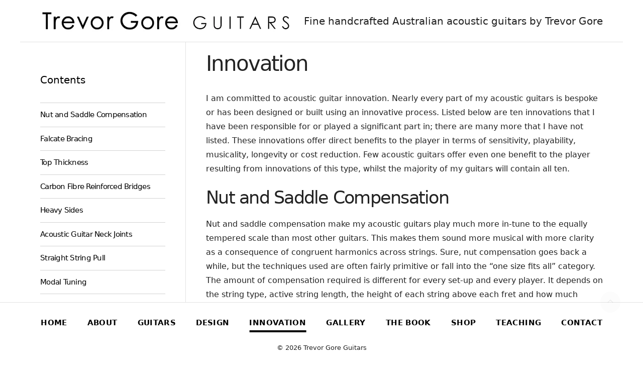

--- FILE ---
content_type: text/html; charset=UTF-8
request_url: https://goreguitars.com.au/innovation/
body_size: 30768
content:
<!DOCTYPE html>
<html lang="en-AU">
<head>
	<meta charset="UTF-8">
	<meta name='robots' content='index, follow, max-image-preview:large, max-snippet:-1, max-video-preview:-1' />
<meta name="viewport" content="width=device-width, initial-scale=1"><script>window._wca = window._wca || [];</script>

	<!-- This site is optimized with the Yoast SEO plugin v26.6 - https://yoast.com/wordpress/plugins/seo/ -->
	<title>Innovation - Gore Guitars - Luthier &amp; custom guitars</title>
	<meta name="description" content="Innovations in the design of an acoustic guitar include nut compensation, weighted sides, panel thickness, modal tuning and neck joints." />
	<link rel="canonical" href="https://goreguitars.com.au/innovation/" />
	<meta property="og:locale" content="en_US" />
	<meta property="og:type" content="article" />
	<meta property="og:title" content="Innovation - Gore Guitars - Luthier &amp; custom guitars" />
	<meta property="og:description" content="Innovations in the design of an acoustic guitar include nut compensation, weighted sides, panel thickness, modal tuning and neck joints." />
	<meta property="og:url" content="https://goreguitars.com.au/innovation/" />
	<meta property="og:site_name" content="Gore Guitars - Luthier &amp; custom guitars" />
	<meta property="article:modified_time" content="2024-05-20T01:03:28+00:00" />
	<meta property="og:image" content="https://goreguitars.com.au/wp/wp-content/uploads/2021/existing/img_1275278348_15132_1276075248.png" />
	<meta property="og:image:width" content="808" />
	<meta property="og:image:height" content="490" />
	<meta property="og:image:type" content="image/png" />
	<meta name="twitter:card" content="summary_large_image" />
	<meta name="twitter:label1" content="Est. reading time" />
	<meta name="twitter:data1" content="14 minutes" />
	<script type="application/ld+json" class="yoast-schema-graph">{"@context":"https://schema.org","@graph":[{"@type":"WebPage","@id":"https://goreguitars.com.au/innovation/","url":"https://goreguitars.com.au/innovation/","name":"Innovation - Gore Guitars - Luthier &amp; custom guitars","isPartOf":{"@id":"https://goreguitars.com.au/#website"},"primaryImageOfPage":{"@id":"https://goreguitars.com.au/innovation/#primaryimage"},"image":{"@id":"https://goreguitars.com.au/innovation/#primaryimage"},"thumbnailUrl":"http://goreguitars.com.au/wp/wp-content/uploads/2021/existing/img_1275278348_15143_1276084165.jpg","datePublished":"2021-05-06T00:30:22+00:00","dateModified":"2024-05-20T01:03:28+00:00","description":"Innovations in the design of an acoustic guitar include nut compensation, weighted sides, panel thickness, modal tuning and neck joints.","breadcrumb":{"@id":"https://goreguitars.com.au/innovation/#breadcrumb"},"inLanguage":"en-AU","potentialAction":[{"@type":"ReadAction","target":["https://goreguitars.com.au/innovation/"]}]},{"@type":"ImageObject","inLanguage":"en-AU","@id":"https://goreguitars.com.au/innovation/#primaryimage","url":"http://goreguitars.com.au/wp/wp-content/uploads/2021/existing/img_1275278348_15143_1276084165.jpg","contentUrl":"http://goreguitars.com.au/wp/wp-content/uploads/2021/existing/img_1275278348_15143_1276084165.jpg"},{"@type":"BreadcrumbList","@id":"https://goreguitars.com.au/innovation/#breadcrumb","itemListElement":[{"@type":"ListItem","position":1,"name":"Home","item":"https://goreguitars.com.au/"},{"@type":"ListItem","position":2,"name":"Innovation"}]},{"@type":"WebSite","@id":"https://goreguitars.com.au/#website","url":"https://goreguitars.com.au/","name":"Gore Guitars - Luthier &amp; custom guitars","description":"Fine handcrafted Australian acoustic guitars by Trevor Gore","publisher":{"@id":"https://goreguitars.com.au/#organization"},"potentialAction":[{"@type":"SearchAction","target":{"@type":"EntryPoint","urlTemplate":"https://goreguitars.com.au/?s={search_term_string}"},"query-input":{"@type":"PropertyValueSpecification","valueRequired":true,"valueName":"search_term_string"}}],"inLanguage":"en-AU"},{"@type":"Organization","@id":"https://goreguitars.com.au/#organization","name":"Gore Guitars - Luthier &amp; custom guitars","url":"https://goreguitars.com.au/","logo":{"@type":"ImageObject","inLanguage":"en-AU","@id":"https://goreguitars.com.au/#/schema/logo/image/","url":"https://goreguitars.com.au/wp/wp-content/uploads/2021/05/trevorgoreguitars_sharp_500w.png","contentUrl":"https://goreguitars.com.au/wp/wp-content/uploads/2021/05/trevorgoreguitars_sharp_500w.png","width":500,"height":43,"caption":"Gore Guitars - Luthier &amp; custom guitars"},"image":{"@id":"https://goreguitars.com.au/#/schema/logo/image/"}}]}</script>
	<!-- / Yoast SEO plugin. -->


<link rel='dns-prefetch' href='//www.googletagmanager.com' />
<link rel='dns-prefetch' href='//stats.wp.com' />
<link rel='preconnect' href='//c0.wp.com' />
<link rel="alternate" type="application/rss+xml" title="Gore Guitars - Luthier &amp; custom guitars &raquo; Feed" href="https://goreguitars.com.au/feed/" />
<link rel="alternate" type="application/rss+xml" title="Gore Guitars - Luthier &amp; custom guitars &raquo; Comments Feed" href="https://goreguitars.com.au/comments/feed/" />
<link rel="alternate" title="oEmbed (JSON)" type="application/json+oembed" href="https://goreguitars.com.au/wp-json/oembed/1.0/embed?url=https%3A%2F%2Fgoreguitars.com.au%2Finnovation%2F" />
<link rel="alternate" title="oEmbed (XML)" type="text/xml+oembed" href="https://goreguitars.com.au/wp-json/oembed/1.0/embed?url=https%3A%2F%2Fgoreguitars.com.au%2Finnovation%2F&#038;format=xml" />
<style id='wp-img-auto-sizes-contain-inline-css'>
img:is([sizes=auto i],[sizes^="auto," i]){contain-intrinsic-size:3000px 1500px}
/*# sourceURL=wp-img-auto-sizes-contain-inline-css */
</style>
<style id='wp-emoji-styles-inline-css'>

	img.wp-smiley, img.emoji {
		display: inline !important;
		border: none !important;
		box-shadow: none !important;
		height: 1em !important;
		width: 1em !important;
		margin: 0 0.07em !important;
		vertical-align: -0.1em !important;
		background: none !important;
		padding: 0 !important;
	}
/*# sourceURL=wp-emoji-styles-inline-css */
</style>
<style id='wp-block-library-inline-css'>
:root{--wp-block-synced-color:#7a00df;--wp-block-synced-color--rgb:122,0,223;--wp-bound-block-color:var(--wp-block-synced-color);--wp-editor-canvas-background:#ddd;--wp-admin-theme-color:#007cba;--wp-admin-theme-color--rgb:0,124,186;--wp-admin-theme-color-darker-10:#006ba1;--wp-admin-theme-color-darker-10--rgb:0,107,160.5;--wp-admin-theme-color-darker-20:#005a87;--wp-admin-theme-color-darker-20--rgb:0,90,135;--wp-admin-border-width-focus:2px}@media (min-resolution:192dpi){:root{--wp-admin-border-width-focus:1.5px}}.wp-element-button{cursor:pointer}:root .has-very-light-gray-background-color{background-color:#eee}:root .has-very-dark-gray-background-color{background-color:#313131}:root .has-very-light-gray-color{color:#eee}:root .has-very-dark-gray-color{color:#313131}:root .has-vivid-green-cyan-to-vivid-cyan-blue-gradient-background{background:linear-gradient(135deg,#00d084,#0693e3)}:root .has-purple-crush-gradient-background{background:linear-gradient(135deg,#34e2e4,#4721fb 50%,#ab1dfe)}:root .has-hazy-dawn-gradient-background{background:linear-gradient(135deg,#faaca8,#dad0ec)}:root .has-subdued-olive-gradient-background{background:linear-gradient(135deg,#fafae1,#67a671)}:root .has-atomic-cream-gradient-background{background:linear-gradient(135deg,#fdd79a,#004a59)}:root .has-nightshade-gradient-background{background:linear-gradient(135deg,#330968,#31cdcf)}:root .has-midnight-gradient-background{background:linear-gradient(135deg,#020381,#2874fc)}:root{--wp--preset--font-size--normal:16px;--wp--preset--font-size--huge:42px}.has-regular-font-size{font-size:1em}.has-larger-font-size{font-size:2.625em}.has-normal-font-size{font-size:var(--wp--preset--font-size--normal)}.has-huge-font-size{font-size:var(--wp--preset--font-size--huge)}.has-text-align-center{text-align:center}.has-text-align-left{text-align:left}.has-text-align-right{text-align:right}.has-fit-text{white-space:nowrap!important}#end-resizable-editor-section{display:none}.aligncenter{clear:both}.items-justified-left{justify-content:flex-start}.items-justified-center{justify-content:center}.items-justified-right{justify-content:flex-end}.items-justified-space-between{justify-content:space-between}.screen-reader-text{border:0;clip-path:inset(50%);height:1px;margin:-1px;overflow:hidden;padding:0;position:absolute;width:1px;word-wrap:normal!important}.screen-reader-text:focus{background-color:#ddd;clip-path:none;color:#444;display:block;font-size:1em;height:auto;left:5px;line-height:normal;padding:15px 23px 14px;text-decoration:none;top:5px;width:auto;z-index:100000}html :where(.has-border-color){border-style:solid}html :where([style*=border-top-color]){border-top-style:solid}html :where([style*=border-right-color]){border-right-style:solid}html :where([style*=border-bottom-color]){border-bottom-style:solid}html :where([style*=border-left-color]){border-left-style:solid}html :where([style*=border-width]){border-style:solid}html :where([style*=border-top-width]){border-top-style:solid}html :where([style*=border-right-width]){border-right-style:solid}html :where([style*=border-bottom-width]){border-bottom-style:solid}html :where([style*=border-left-width]){border-left-style:solid}html :where(img[class*=wp-image-]){height:auto;max-width:100%}:where(figure){margin:0 0 1em}html :where(.is-position-sticky){--wp-admin--admin-bar--position-offset:var(--wp-admin--admin-bar--height,0px)}@media screen and (max-width:600px){html :where(.is-position-sticky){--wp-admin--admin-bar--position-offset:0px}}

/*# sourceURL=wp-block-library-inline-css */
</style><style id='wp-block-button-inline-css'>
.wp-block-button__link{align-content:center;box-sizing:border-box;cursor:pointer;display:inline-block;height:100%;text-align:center;word-break:break-word}.wp-block-button__link.aligncenter{text-align:center}.wp-block-button__link.alignright{text-align:right}:where(.wp-block-button__link){border-radius:9999px;box-shadow:none;padding:calc(.667em + 2px) calc(1.333em + 2px);text-decoration:none}.wp-block-button[style*=text-decoration] .wp-block-button__link{text-decoration:inherit}.wp-block-buttons>.wp-block-button.has-custom-width{max-width:none}.wp-block-buttons>.wp-block-button.has-custom-width .wp-block-button__link{width:100%}.wp-block-buttons>.wp-block-button.has-custom-font-size .wp-block-button__link{font-size:inherit}.wp-block-buttons>.wp-block-button.wp-block-button__width-25{width:calc(25% - var(--wp--style--block-gap, .5em)*.75)}.wp-block-buttons>.wp-block-button.wp-block-button__width-50{width:calc(50% - var(--wp--style--block-gap, .5em)*.5)}.wp-block-buttons>.wp-block-button.wp-block-button__width-75{width:calc(75% - var(--wp--style--block-gap, .5em)*.25)}.wp-block-buttons>.wp-block-button.wp-block-button__width-100{flex-basis:100%;width:100%}.wp-block-buttons.is-vertical>.wp-block-button.wp-block-button__width-25{width:25%}.wp-block-buttons.is-vertical>.wp-block-button.wp-block-button__width-50{width:50%}.wp-block-buttons.is-vertical>.wp-block-button.wp-block-button__width-75{width:75%}.wp-block-button.is-style-squared,.wp-block-button__link.wp-block-button.is-style-squared{border-radius:0}.wp-block-button.no-border-radius,.wp-block-button__link.no-border-radius{border-radius:0!important}:root :where(.wp-block-button .wp-block-button__link.is-style-outline),:root :where(.wp-block-button.is-style-outline>.wp-block-button__link){border:2px solid;padding:.667em 1.333em}:root :where(.wp-block-button .wp-block-button__link.is-style-outline:not(.has-text-color)),:root :where(.wp-block-button.is-style-outline>.wp-block-button__link:not(.has-text-color)){color:currentColor}:root :where(.wp-block-button .wp-block-button__link.is-style-outline:not(.has-background)),:root :where(.wp-block-button.is-style-outline>.wp-block-button__link:not(.has-background)){background-color:initial;background-image:none}
/*# sourceURL=https://c0.wp.com/c/6.9/wp-includes/blocks/button/style.min.css */
</style>
<style id='wp-block-heading-inline-css'>
h1:where(.wp-block-heading).has-background,h2:where(.wp-block-heading).has-background,h3:where(.wp-block-heading).has-background,h4:where(.wp-block-heading).has-background,h5:where(.wp-block-heading).has-background,h6:where(.wp-block-heading).has-background{padding:1.25em 2.375em}h1.has-text-align-left[style*=writing-mode]:where([style*=vertical-lr]),h1.has-text-align-right[style*=writing-mode]:where([style*=vertical-rl]),h2.has-text-align-left[style*=writing-mode]:where([style*=vertical-lr]),h2.has-text-align-right[style*=writing-mode]:where([style*=vertical-rl]),h3.has-text-align-left[style*=writing-mode]:where([style*=vertical-lr]),h3.has-text-align-right[style*=writing-mode]:where([style*=vertical-rl]),h4.has-text-align-left[style*=writing-mode]:where([style*=vertical-lr]),h4.has-text-align-right[style*=writing-mode]:where([style*=vertical-rl]),h5.has-text-align-left[style*=writing-mode]:where([style*=vertical-lr]),h5.has-text-align-right[style*=writing-mode]:where([style*=vertical-rl]),h6.has-text-align-left[style*=writing-mode]:where([style*=vertical-lr]),h6.has-text-align-right[style*=writing-mode]:where([style*=vertical-rl]){rotate:180deg}
/*# sourceURL=https://c0.wp.com/c/6.9/wp-includes/blocks/heading/style.min.css */
</style>
<style id='wp-block-image-inline-css'>
.wp-block-image>a,.wp-block-image>figure>a{display:inline-block}.wp-block-image img{box-sizing:border-box;height:auto;max-width:100%;vertical-align:bottom}@media not (prefers-reduced-motion){.wp-block-image img.hide{visibility:hidden}.wp-block-image img.show{animation:show-content-image .4s}}.wp-block-image[style*=border-radius] img,.wp-block-image[style*=border-radius]>a{border-radius:inherit}.wp-block-image.has-custom-border img{box-sizing:border-box}.wp-block-image.aligncenter{text-align:center}.wp-block-image.alignfull>a,.wp-block-image.alignwide>a{width:100%}.wp-block-image.alignfull img,.wp-block-image.alignwide img{height:auto;width:100%}.wp-block-image .aligncenter,.wp-block-image .alignleft,.wp-block-image .alignright,.wp-block-image.aligncenter,.wp-block-image.alignleft,.wp-block-image.alignright{display:table}.wp-block-image .aligncenter>figcaption,.wp-block-image .alignleft>figcaption,.wp-block-image .alignright>figcaption,.wp-block-image.aligncenter>figcaption,.wp-block-image.alignleft>figcaption,.wp-block-image.alignright>figcaption{caption-side:bottom;display:table-caption}.wp-block-image .alignleft{float:left;margin:.5em 1em .5em 0}.wp-block-image .alignright{float:right;margin:.5em 0 .5em 1em}.wp-block-image .aligncenter{margin-left:auto;margin-right:auto}.wp-block-image :where(figcaption){margin-bottom:1em;margin-top:.5em}.wp-block-image.is-style-circle-mask img{border-radius:9999px}@supports ((-webkit-mask-image:none) or (mask-image:none)) or (-webkit-mask-image:none){.wp-block-image.is-style-circle-mask img{border-radius:0;-webkit-mask-image:url('data:image/svg+xml;utf8,<svg viewBox="0 0 100 100" xmlns="http://www.w3.org/2000/svg"><circle cx="50" cy="50" r="50"/></svg>');mask-image:url('data:image/svg+xml;utf8,<svg viewBox="0 0 100 100" xmlns="http://www.w3.org/2000/svg"><circle cx="50" cy="50" r="50"/></svg>');mask-mode:alpha;-webkit-mask-position:center;mask-position:center;-webkit-mask-repeat:no-repeat;mask-repeat:no-repeat;-webkit-mask-size:contain;mask-size:contain}}:root :where(.wp-block-image.is-style-rounded img,.wp-block-image .is-style-rounded img){border-radius:9999px}.wp-block-image figure{margin:0}.wp-lightbox-container{display:flex;flex-direction:column;position:relative}.wp-lightbox-container img{cursor:zoom-in}.wp-lightbox-container img:hover+button{opacity:1}.wp-lightbox-container button{align-items:center;backdrop-filter:blur(16px) saturate(180%);background-color:#5a5a5a40;border:none;border-radius:4px;cursor:zoom-in;display:flex;height:20px;justify-content:center;opacity:0;padding:0;position:absolute;right:16px;text-align:center;top:16px;width:20px;z-index:100}@media not (prefers-reduced-motion){.wp-lightbox-container button{transition:opacity .2s ease}}.wp-lightbox-container button:focus-visible{outline:3px auto #5a5a5a40;outline:3px auto -webkit-focus-ring-color;outline-offset:3px}.wp-lightbox-container button:hover{cursor:pointer;opacity:1}.wp-lightbox-container button:focus{opacity:1}.wp-lightbox-container button:focus,.wp-lightbox-container button:hover,.wp-lightbox-container button:not(:hover):not(:active):not(.has-background){background-color:#5a5a5a40;border:none}.wp-lightbox-overlay{box-sizing:border-box;cursor:zoom-out;height:100vh;left:0;overflow:hidden;position:fixed;top:0;visibility:hidden;width:100%;z-index:100000}.wp-lightbox-overlay .close-button{align-items:center;cursor:pointer;display:flex;justify-content:center;min-height:40px;min-width:40px;padding:0;position:absolute;right:calc(env(safe-area-inset-right) + 16px);top:calc(env(safe-area-inset-top) + 16px);z-index:5000000}.wp-lightbox-overlay .close-button:focus,.wp-lightbox-overlay .close-button:hover,.wp-lightbox-overlay .close-button:not(:hover):not(:active):not(.has-background){background:none;border:none}.wp-lightbox-overlay .lightbox-image-container{height:var(--wp--lightbox-container-height);left:50%;overflow:hidden;position:absolute;top:50%;transform:translate(-50%,-50%);transform-origin:top left;width:var(--wp--lightbox-container-width);z-index:9999999999}.wp-lightbox-overlay .wp-block-image{align-items:center;box-sizing:border-box;display:flex;height:100%;justify-content:center;margin:0;position:relative;transform-origin:0 0;width:100%;z-index:3000000}.wp-lightbox-overlay .wp-block-image img{height:var(--wp--lightbox-image-height);min-height:var(--wp--lightbox-image-height);min-width:var(--wp--lightbox-image-width);width:var(--wp--lightbox-image-width)}.wp-lightbox-overlay .wp-block-image figcaption{display:none}.wp-lightbox-overlay button{background:none;border:none}.wp-lightbox-overlay .scrim{background-color:#fff;height:100%;opacity:.9;position:absolute;width:100%;z-index:2000000}.wp-lightbox-overlay.active{visibility:visible}@media not (prefers-reduced-motion){.wp-lightbox-overlay.active{animation:turn-on-visibility .25s both}.wp-lightbox-overlay.active img{animation:turn-on-visibility .35s both}.wp-lightbox-overlay.show-closing-animation:not(.active){animation:turn-off-visibility .35s both}.wp-lightbox-overlay.show-closing-animation:not(.active) img{animation:turn-off-visibility .25s both}.wp-lightbox-overlay.zoom.active{animation:none;opacity:1;visibility:visible}.wp-lightbox-overlay.zoom.active .lightbox-image-container{animation:lightbox-zoom-in .4s}.wp-lightbox-overlay.zoom.active .lightbox-image-container img{animation:none}.wp-lightbox-overlay.zoom.active .scrim{animation:turn-on-visibility .4s forwards}.wp-lightbox-overlay.zoom.show-closing-animation:not(.active){animation:none}.wp-lightbox-overlay.zoom.show-closing-animation:not(.active) .lightbox-image-container{animation:lightbox-zoom-out .4s}.wp-lightbox-overlay.zoom.show-closing-animation:not(.active) .lightbox-image-container img{animation:none}.wp-lightbox-overlay.zoom.show-closing-animation:not(.active) .scrim{animation:turn-off-visibility .4s forwards}}@keyframes show-content-image{0%{visibility:hidden}99%{visibility:hidden}to{visibility:visible}}@keyframes turn-on-visibility{0%{opacity:0}to{opacity:1}}@keyframes turn-off-visibility{0%{opacity:1;visibility:visible}99%{opacity:0;visibility:visible}to{opacity:0;visibility:hidden}}@keyframes lightbox-zoom-in{0%{transform:translate(calc((-100vw + var(--wp--lightbox-scrollbar-width))/2 + var(--wp--lightbox-initial-left-position)),calc(-50vh + var(--wp--lightbox-initial-top-position))) scale(var(--wp--lightbox-scale))}to{transform:translate(-50%,-50%) scale(1)}}@keyframes lightbox-zoom-out{0%{transform:translate(-50%,-50%) scale(1);visibility:visible}99%{visibility:visible}to{transform:translate(calc((-100vw + var(--wp--lightbox-scrollbar-width))/2 + var(--wp--lightbox-initial-left-position)),calc(-50vh + var(--wp--lightbox-initial-top-position))) scale(var(--wp--lightbox-scale));visibility:hidden}}
/*# sourceURL=https://c0.wp.com/c/6.9/wp-includes/blocks/image/style.min.css */
</style>
<style id='wp-block-buttons-inline-css'>
.wp-block-buttons{box-sizing:border-box}.wp-block-buttons.is-vertical{flex-direction:column}.wp-block-buttons.is-vertical>.wp-block-button:last-child{margin-bottom:0}.wp-block-buttons>.wp-block-button{display:inline-block;margin:0}.wp-block-buttons.is-content-justification-left{justify-content:flex-start}.wp-block-buttons.is-content-justification-left.is-vertical{align-items:flex-start}.wp-block-buttons.is-content-justification-center{justify-content:center}.wp-block-buttons.is-content-justification-center.is-vertical{align-items:center}.wp-block-buttons.is-content-justification-right{justify-content:flex-end}.wp-block-buttons.is-content-justification-right.is-vertical{align-items:flex-end}.wp-block-buttons.is-content-justification-space-between{justify-content:space-between}.wp-block-buttons.aligncenter{text-align:center}.wp-block-buttons:not(.is-content-justification-space-between,.is-content-justification-right,.is-content-justification-left,.is-content-justification-center) .wp-block-button.aligncenter{margin-left:auto;margin-right:auto;width:100%}.wp-block-buttons[style*=text-decoration] .wp-block-button,.wp-block-buttons[style*=text-decoration] .wp-block-button__link{text-decoration:inherit}.wp-block-buttons.has-custom-font-size .wp-block-button__link{font-size:inherit}.wp-block-buttons .wp-block-button__link{width:100%}.wp-block-button.aligncenter{text-align:center}
/*# sourceURL=https://c0.wp.com/c/6.9/wp-includes/blocks/buttons/style.min.css */
</style>
<style id='wp-block-video-inline-css'>
.wp-block-video{box-sizing:border-box}.wp-block-video video{height:auto;vertical-align:middle;width:100%}@supports (position:sticky){.wp-block-video [poster]{object-fit:cover}}.wp-block-video.aligncenter{text-align:center}.wp-block-video :where(figcaption){margin-bottom:1em;margin-top:.5em}
/*# sourceURL=https://c0.wp.com/c/6.9/wp-includes/blocks/video/style.min.css */
</style>
<style id='wp-block-columns-inline-css'>
.wp-block-columns{box-sizing:border-box;display:flex;flex-wrap:wrap!important}@media (min-width:782px){.wp-block-columns{flex-wrap:nowrap!important}}.wp-block-columns{align-items:normal!important}.wp-block-columns.are-vertically-aligned-top{align-items:flex-start}.wp-block-columns.are-vertically-aligned-center{align-items:center}.wp-block-columns.are-vertically-aligned-bottom{align-items:flex-end}@media (max-width:781px){.wp-block-columns:not(.is-not-stacked-on-mobile)>.wp-block-column{flex-basis:100%!important}}@media (min-width:782px){.wp-block-columns:not(.is-not-stacked-on-mobile)>.wp-block-column{flex-basis:0;flex-grow:1}.wp-block-columns:not(.is-not-stacked-on-mobile)>.wp-block-column[style*=flex-basis]{flex-grow:0}}.wp-block-columns.is-not-stacked-on-mobile{flex-wrap:nowrap!important}.wp-block-columns.is-not-stacked-on-mobile>.wp-block-column{flex-basis:0;flex-grow:1}.wp-block-columns.is-not-stacked-on-mobile>.wp-block-column[style*=flex-basis]{flex-grow:0}:where(.wp-block-columns){margin-bottom:1.75em}:where(.wp-block-columns.has-background){padding:1.25em 2.375em}.wp-block-column{flex-grow:1;min-width:0;overflow-wrap:break-word;word-break:break-word}.wp-block-column.is-vertically-aligned-top{align-self:flex-start}.wp-block-column.is-vertically-aligned-center{align-self:center}.wp-block-column.is-vertically-aligned-bottom{align-self:flex-end}.wp-block-column.is-vertically-aligned-stretch{align-self:stretch}.wp-block-column.is-vertically-aligned-bottom,.wp-block-column.is-vertically-aligned-center,.wp-block-column.is-vertically-aligned-top{width:100%}
/*# sourceURL=https://c0.wp.com/c/6.9/wp-includes/blocks/columns/style.min.css */
</style>
<style id='wp-block-group-inline-css'>
.wp-block-group{box-sizing:border-box}:where(.wp-block-group.wp-block-group-is-layout-constrained){position:relative}
/*# sourceURL=https://c0.wp.com/c/6.9/wp-includes/blocks/group/style.min.css */
</style>
<style id='wp-block-paragraph-inline-css'>
.is-small-text{font-size:.875em}.is-regular-text{font-size:1em}.is-large-text{font-size:2.25em}.is-larger-text{font-size:3em}.has-drop-cap:not(:focus):first-letter{float:left;font-size:8.4em;font-style:normal;font-weight:100;line-height:.68;margin:.05em .1em 0 0;text-transform:uppercase}body.rtl .has-drop-cap:not(:focus):first-letter{float:none;margin-left:.1em}p.has-drop-cap.has-background{overflow:hidden}:root :where(p.has-background){padding:1.25em 2.375em}:where(p.has-text-color:not(.has-link-color)) a{color:inherit}p.has-text-align-left[style*="writing-mode:vertical-lr"],p.has-text-align-right[style*="writing-mode:vertical-rl"]{rotate:180deg}
/*# sourceURL=https://c0.wp.com/c/6.9/wp-includes/blocks/paragraph/style.min.css */
</style>
<style id='global-styles-inline-css'>
:root{--wp--preset--aspect-ratio--square: 1;--wp--preset--aspect-ratio--4-3: 4/3;--wp--preset--aspect-ratio--3-4: 3/4;--wp--preset--aspect-ratio--3-2: 3/2;--wp--preset--aspect-ratio--2-3: 2/3;--wp--preset--aspect-ratio--16-9: 16/9;--wp--preset--aspect-ratio--9-16: 9/16;--wp--preset--color--black: #000000;--wp--preset--color--cyan-bluish-gray: #abb8c3;--wp--preset--color--white: #ffffff;--wp--preset--color--pale-pink: #f78da7;--wp--preset--color--vivid-red: #cf2e2e;--wp--preset--color--luminous-vivid-orange: #ff6900;--wp--preset--color--luminous-vivid-amber: #fcb900;--wp--preset--color--light-green-cyan: #7bdcb5;--wp--preset--color--vivid-green-cyan: #00d084;--wp--preset--color--pale-cyan-blue: #8ed1fc;--wp--preset--color--vivid-cyan-blue: #0693e3;--wp--preset--color--vivid-purple: #9b51e0;--wp--preset--color--contrast: var(--contrast);--wp--preset--color--contrast-2: var(--contrast-2);--wp--preset--color--contrast-3: var(--contrast-3);--wp--preset--color--base: var(--base);--wp--preset--color--base-2: var(--base-2);--wp--preset--color--base-3: var(--base-3);--wp--preset--color--accent: var(--accent);--wp--preset--gradient--vivid-cyan-blue-to-vivid-purple: linear-gradient(135deg,rgb(6,147,227) 0%,rgb(155,81,224) 100%);--wp--preset--gradient--light-green-cyan-to-vivid-green-cyan: linear-gradient(135deg,rgb(122,220,180) 0%,rgb(0,208,130) 100%);--wp--preset--gradient--luminous-vivid-amber-to-luminous-vivid-orange: linear-gradient(135deg,rgb(252,185,0) 0%,rgb(255,105,0) 100%);--wp--preset--gradient--luminous-vivid-orange-to-vivid-red: linear-gradient(135deg,rgb(255,105,0) 0%,rgb(207,46,46) 100%);--wp--preset--gradient--very-light-gray-to-cyan-bluish-gray: linear-gradient(135deg,rgb(238,238,238) 0%,rgb(169,184,195) 100%);--wp--preset--gradient--cool-to-warm-spectrum: linear-gradient(135deg,rgb(74,234,220) 0%,rgb(151,120,209) 20%,rgb(207,42,186) 40%,rgb(238,44,130) 60%,rgb(251,105,98) 80%,rgb(254,248,76) 100%);--wp--preset--gradient--blush-light-purple: linear-gradient(135deg,rgb(255,206,236) 0%,rgb(152,150,240) 100%);--wp--preset--gradient--blush-bordeaux: linear-gradient(135deg,rgb(254,205,165) 0%,rgb(254,45,45) 50%,rgb(107,0,62) 100%);--wp--preset--gradient--luminous-dusk: linear-gradient(135deg,rgb(255,203,112) 0%,rgb(199,81,192) 50%,rgb(65,88,208) 100%);--wp--preset--gradient--pale-ocean: linear-gradient(135deg,rgb(255,245,203) 0%,rgb(182,227,212) 50%,rgb(51,167,181) 100%);--wp--preset--gradient--electric-grass: linear-gradient(135deg,rgb(202,248,128) 0%,rgb(113,206,126) 100%);--wp--preset--gradient--midnight: linear-gradient(135deg,rgb(2,3,129) 0%,rgb(40,116,252) 100%);--wp--preset--font-size--small: 13px;--wp--preset--font-size--medium: 20px;--wp--preset--font-size--large: 36px;--wp--preset--font-size--x-large: 42px;--wp--preset--spacing--20: 0.44rem;--wp--preset--spacing--30: 0.67rem;--wp--preset--spacing--40: 1rem;--wp--preset--spacing--50: 1.5rem;--wp--preset--spacing--60: 2.25rem;--wp--preset--spacing--70: 3.38rem;--wp--preset--spacing--80: 5.06rem;--wp--preset--shadow--natural: 6px 6px 9px rgba(0, 0, 0, 0.2);--wp--preset--shadow--deep: 12px 12px 50px rgba(0, 0, 0, 0.4);--wp--preset--shadow--sharp: 6px 6px 0px rgba(0, 0, 0, 0.2);--wp--preset--shadow--outlined: 6px 6px 0px -3px rgb(255, 255, 255), 6px 6px rgb(0, 0, 0);--wp--preset--shadow--crisp: 6px 6px 0px rgb(0, 0, 0);}:where(.is-layout-flex){gap: 0.5em;}:where(.is-layout-grid){gap: 0.5em;}body .is-layout-flex{display: flex;}.is-layout-flex{flex-wrap: wrap;align-items: center;}.is-layout-flex > :is(*, div){margin: 0;}body .is-layout-grid{display: grid;}.is-layout-grid > :is(*, div){margin: 0;}:where(.wp-block-columns.is-layout-flex){gap: 2em;}:where(.wp-block-columns.is-layout-grid){gap: 2em;}:where(.wp-block-post-template.is-layout-flex){gap: 1.25em;}:where(.wp-block-post-template.is-layout-grid){gap: 1.25em;}.has-black-color{color: var(--wp--preset--color--black) !important;}.has-cyan-bluish-gray-color{color: var(--wp--preset--color--cyan-bluish-gray) !important;}.has-white-color{color: var(--wp--preset--color--white) !important;}.has-pale-pink-color{color: var(--wp--preset--color--pale-pink) !important;}.has-vivid-red-color{color: var(--wp--preset--color--vivid-red) !important;}.has-luminous-vivid-orange-color{color: var(--wp--preset--color--luminous-vivid-orange) !important;}.has-luminous-vivid-amber-color{color: var(--wp--preset--color--luminous-vivid-amber) !important;}.has-light-green-cyan-color{color: var(--wp--preset--color--light-green-cyan) !important;}.has-vivid-green-cyan-color{color: var(--wp--preset--color--vivid-green-cyan) !important;}.has-pale-cyan-blue-color{color: var(--wp--preset--color--pale-cyan-blue) !important;}.has-vivid-cyan-blue-color{color: var(--wp--preset--color--vivid-cyan-blue) !important;}.has-vivid-purple-color{color: var(--wp--preset--color--vivid-purple) !important;}.has-black-background-color{background-color: var(--wp--preset--color--black) !important;}.has-cyan-bluish-gray-background-color{background-color: var(--wp--preset--color--cyan-bluish-gray) !important;}.has-white-background-color{background-color: var(--wp--preset--color--white) !important;}.has-pale-pink-background-color{background-color: var(--wp--preset--color--pale-pink) !important;}.has-vivid-red-background-color{background-color: var(--wp--preset--color--vivid-red) !important;}.has-luminous-vivid-orange-background-color{background-color: var(--wp--preset--color--luminous-vivid-orange) !important;}.has-luminous-vivid-amber-background-color{background-color: var(--wp--preset--color--luminous-vivid-amber) !important;}.has-light-green-cyan-background-color{background-color: var(--wp--preset--color--light-green-cyan) !important;}.has-vivid-green-cyan-background-color{background-color: var(--wp--preset--color--vivid-green-cyan) !important;}.has-pale-cyan-blue-background-color{background-color: var(--wp--preset--color--pale-cyan-blue) !important;}.has-vivid-cyan-blue-background-color{background-color: var(--wp--preset--color--vivid-cyan-blue) !important;}.has-vivid-purple-background-color{background-color: var(--wp--preset--color--vivid-purple) !important;}.has-black-border-color{border-color: var(--wp--preset--color--black) !important;}.has-cyan-bluish-gray-border-color{border-color: var(--wp--preset--color--cyan-bluish-gray) !important;}.has-white-border-color{border-color: var(--wp--preset--color--white) !important;}.has-pale-pink-border-color{border-color: var(--wp--preset--color--pale-pink) !important;}.has-vivid-red-border-color{border-color: var(--wp--preset--color--vivid-red) !important;}.has-luminous-vivid-orange-border-color{border-color: var(--wp--preset--color--luminous-vivid-orange) !important;}.has-luminous-vivid-amber-border-color{border-color: var(--wp--preset--color--luminous-vivid-amber) !important;}.has-light-green-cyan-border-color{border-color: var(--wp--preset--color--light-green-cyan) !important;}.has-vivid-green-cyan-border-color{border-color: var(--wp--preset--color--vivid-green-cyan) !important;}.has-pale-cyan-blue-border-color{border-color: var(--wp--preset--color--pale-cyan-blue) !important;}.has-vivid-cyan-blue-border-color{border-color: var(--wp--preset--color--vivid-cyan-blue) !important;}.has-vivid-purple-border-color{border-color: var(--wp--preset--color--vivid-purple) !important;}.has-vivid-cyan-blue-to-vivid-purple-gradient-background{background: var(--wp--preset--gradient--vivid-cyan-blue-to-vivid-purple) !important;}.has-light-green-cyan-to-vivid-green-cyan-gradient-background{background: var(--wp--preset--gradient--light-green-cyan-to-vivid-green-cyan) !important;}.has-luminous-vivid-amber-to-luminous-vivid-orange-gradient-background{background: var(--wp--preset--gradient--luminous-vivid-amber-to-luminous-vivid-orange) !important;}.has-luminous-vivid-orange-to-vivid-red-gradient-background{background: var(--wp--preset--gradient--luminous-vivid-orange-to-vivid-red) !important;}.has-very-light-gray-to-cyan-bluish-gray-gradient-background{background: var(--wp--preset--gradient--very-light-gray-to-cyan-bluish-gray) !important;}.has-cool-to-warm-spectrum-gradient-background{background: var(--wp--preset--gradient--cool-to-warm-spectrum) !important;}.has-blush-light-purple-gradient-background{background: var(--wp--preset--gradient--blush-light-purple) !important;}.has-blush-bordeaux-gradient-background{background: var(--wp--preset--gradient--blush-bordeaux) !important;}.has-luminous-dusk-gradient-background{background: var(--wp--preset--gradient--luminous-dusk) !important;}.has-pale-ocean-gradient-background{background: var(--wp--preset--gradient--pale-ocean) !important;}.has-electric-grass-gradient-background{background: var(--wp--preset--gradient--electric-grass) !important;}.has-midnight-gradient-background{background: var(--wp--preset--gradient--midnight) !important;}.has-small-font-size{font-size: var(--wp--preset--font-size--small) !important;}.has-medium-font-size{font-size: var(--wp--preset--font-size--medium) !important;}.has-large-font-size{font-size: var(--wp--preset--font-size--large) !important;}.has-x-large-font-size{font-size: var(--wp--preset--font-size--x-large) !important;}
:where(.wp-block-columns.is-layout-flex){gap: 2em;}:where(.wp-block-columns.is-layout-grid){gap: 2em;}
/*# sourceURL=global-styles-inline-css */
</style>
<style id='block-style-variation-styles-inline-css'>
:root :where(.wp-block-button.is-style-outline--1 .wp-block-button__link){background: transparent none;border-color: currentColor;border-width: 2px;border-style: solid;color: currentColor;padding-top: 0.667em;padding-right: 1.33em;padding-bottom: 0.667em;padding-left: 1.33em;}
:root :where(.wp-block-button.is-style-outline--2 .wp-block-button__link){background: transparent none;border-color: currentColor;border-width: 2px;border-style: solid;color: currentColor;padding-top: 0.667em;padding-right: 1.33em;padding-bottom: 0.667em;padding-left: 1.33em;}
:root :where(.wp-block-button.is-style-outline--3 .wp-block-button__link){background: transparent none;border-color: currentColor;border-width: 2px;border-style: solid;color: currentColor;padding-top: 0.667em;padding-right: 1.33em;padding-bottom: 0.667em;padding-left: 1.33em;}
:root :where(.wp-block-button.is-style-outline--4 .wp-block-button__link){background: transparent none;border-color: currentColor;border-width: 2px;border-style: solid;color: currentColor;padding-top: 0.667em;padding-right: 1.33em;padding-bottom: 0.667em;padding-left: 1.33em;}
/*# sourceURL=block-style-variation-styles-inline-css */
</style>
<style id='core-block-supports-inline-css'>
.wp-container-core-columns-is-layout-9d6595d7{flex-wrap:nowrap;}
/*# sourceURL=core-block-supports-inline-css */
</style>

<style id='classic-theme-styles-inline-css'>
/*! This file is auto-generated */
.wp-block-button__link{color:#fff;background-color:#32373c;border-radius:9999px;box-shadow:none;text-decoration:none;padding:calc(.667em + 2px) calc(1.333em + 2px);font-size:1.125em}.wp-block-file__button{background:#32373c;color:#fff;text-decoration:none}
/*# sourceURL=/wp-includes/css/classic-themes.min.css */
</style>
<link rel='stylesheet' id='woocommerce-layout-css' href='https://c0.wp.com/p/woocommerce/10.4.3/assets/css/woocommerce-layout.css' media='all' />
<style id='woocommerce-layout-inline-css'>

	.infinite-scroll .woocommerce-pagination {
		display: none;
	}
/*# sourceURL=woocommerce-layout-inline-css */
</style>
<link rel='stylesheet' id='woocommerce-smallscreen-css' href='https://c0.wp.com/p/woocommerce/10.4.3/assets/css/woocommerce-smallscreen.css' media='only screen and (max-width: 768px)' />
<link rel='stylesheet' id='woocommerce-general-css' href='https://c0.wp.com/p/woocommerce/10.4.3/assets/css/woocommerce.css' media='all' />
<style id='woocommerce-general-inline-css'>
.woocommerce .page-header-image-single {display: none;}.woocommerce .entry-content,.woocommerce .product .entry-summary {margin-top: 0;}.related.products {clear: both;}.checkout-subscribe-prompt.clear {visibility: visible;height: initial;width: initial;}@media (max-width:768px) {.woocommerce .woocommerce-ordering,.woocommerce-page .woocommerce-ordering {float: none;}.woocommerce .woocommerce-ordering select {max-width: 100%;}.woocommerce ul.products li.product,.woocommerce-page ul.products li.product,.woocommerce-page[class*=columns-] ul.products li.product,.woocommerce[class*=columns-] ul.products li.product {width: 100%;float: none;}}
/*# sourceURL=woocommerce-general-inline-css */
</style>
<style id='woocommerce-inline-inline-css'>
.woocommerce form .form-row .required { visibility: visible; }
/*# sourceURL=woocommerce-inline-inline-css */
</style>
<link rel='stylesheet' id='ez-toc-css' href='https://goreguitars.com.au/wp/wp-content/plugins/easy-table-of-contents/assets/css/screen.min.css?ver=2.0.80' media='all' />
<style id='ez-toc-inline-css'>
div#ez-toc-container .ez-toc-title {font-size: 100%;}div#ez-toc-container .ez-toc-title {font-weight: 400;}div#ez-toc-container ul li , div#ez-toc-container ul li a {font-size: 100%;}div#ez-toc-container ul li , div#ez-toc-container ul li a {font-weight: 400;}div#ez-toc-container nav ul ul li {font-size: 100%;}div#ez-toc-container {background: #fff;border: 1px solid #ddd;}div#ez-toc-container p.ez-toc-title , #ez-toc-container .ez_toc_custom_title_icon , #ez-toc-container .ez_toc_custom_toc_icon {color: #000000;}div#ez-toc-container ul.ez-toc-list a {color: #1e73be;}div#ez-toc-container ul.ez-toc-list a:hover {color: #000000;}div#ez-toc-container ul.ez-toc-list a:visited {color: #1e73be;}.ez-toc-counter nav ul li a::before {color: ;}.ez-toc-box-title {font-weight: bold; margin-bottom: 10px; text-align: center; text-transform: uppercase; letter-spacing: 1px; color: #666; padding-bottom: 5px;position:absolute;top:-4%;left:5%;background-color: inherit;transition: top 0.3s ease;}.ez-toc-box-title.toc-closed {top:-25%;}
/*# sourceURL=ez-toc-inline-css */
</style>
<link rel='stylesheet' id='parent-style-css' href='https://goreguitars.com.au/wp/wp-content/themes/generatepress/style.css?ver=1f6076a14f13d33425a3ad7a7f79fc50' media='all' />
<link rel='stylesheet' id='generate-style-css' href='https://goreguitars.com.au/wp/wp-content/themes/generatepress/assets/css/main.min.css?ver=3.6.1' media='all' />
<style id='generate-style-inline-css'>
body{background-color:#ffffff;color:#222222;}a{color:#1e73be;}a:hover, a:focus, a:active{color:#000000;}.wp-block-group__inner-container{max-width:1200px;margin-left:auto;margin-right:auto;}.site-header .header-image{width:500px;}.generate-back-to-top{font-size:20px;border-radius:3px;position:fixed;bottom:30px;right:30px;line-height:40px;width:40px;text-align:center;z-index:10;transition:opacity 300ms ease-in-out;opacity:0.1;transform:translateY(1000px);}.generate-back-to-top__show{opacity:1;transform:translateY(0);}.dropdown-click .main-navigation ul ul{display:none;visibility:hidden;}.dropdown-click .main-navigation ul ul ul.toggled-on{left:0;top:auto;position:relative;box-shadow:none;border-bottom:1px solid rgba(0,0,0,0.05);}.dropdown-click .main-navigation ul ul li:last-child > ul.toggled-on{border-bottom:0;}.dropdown-click .main-navigation ul.toggled-on, .dropdown-click .main-navigation ul li.sfHover > ul.toggled-on{display:block;left:auto;right:auto;opacity:1;visibility:visible;pointer-events:auto;height:auto;overflow:visible;float:none;}.dropdown-click .main-navigation.sub-menu-left .sub-menu.toggled-on, .dropdown-click .main-navigation.sub-menu-left ul li.sfHover > ul.toggled-on{right:0;}.dropdown-click nav ul ul ul{background-color:transparent;}.dropdown-click .widget-area .main-navigation ul ul{top:auto;position:absolute;float:none;width:100%;left:-99999px;}.dropdown-click .widget-area .main-navigation ul ul.toggled-on{position:relative;left:0;right:0;}.dropdown-click .widget-area.sidebar .main-navigation ul li.sfHover ul, .dropdown-click .widget-area.sidebar .main-navigation ul li:hover ul{right:0;left:0;}.dropdown-click .sfHover > a > .dropdown-menu-toggle > .gp-icon svg{transform:rotate(180deg);}.menu-item-has-children  .dropdown-menu-toggle[role="presentation"]{pointer-events:none;}:root{--contrast:#222222;--contrast-2:#575760;--contrast-3:#b2b2be;--base:#f0f0f0;--base-2:#f7f8f9;--base-3:#ffffff;--accent:#1e73be;}:root .has-contrast-color{color:var(--contrast);}:root .has-contrast-background-color{background-color:var(--contrast);}:root .has-contrast-2-color{color:var(--contrast-2);}:root .has-contrast-2-background-color{background-color:var(--contrast-2);}:root .has-contrast-3-color{color:var(--contrast-3);}:root .has-contrast-3-background-color{background-color:var(--contrast-3);}:root .has-base-color{color:var(--base);}:root .has-base-background-color{background-color:var(--base);}:root .has-base-2-color{color:var(--base-2);}:root .has-base-2-background-color{background-color:var(--base-2);}:root .has-base-3-color{color:var(--base-3);}:root .has-base-3-background-color{background-color:var(--base-3);}:root .has-accent-color{color:var(--accent);}:root .has-accent-background-color{background-color:var(--accent);}body, button, input, select, textarea{font-family:-apple-system, system-ui, BlinkMacSystemFont, "Segoe UI", Helvetica, Arial, sans-serif, "Apple Color Emoji", "Segoe UI Emoji", "Segoe UI Symbol";}body{line-height:1.5;}.entry-content > [class*="wp-block-"]:not(:last-child):not(.wp-block-heading){margin-bottom:1.5em;}.main-navigation .main-nav ul ul li a{font-size:14px;}.sidebar .widget, .footer-widgets .widget{font-size:17px;}@media (max-width:768px){h1{font-size:31px;}h2{font-size:27px;}h3{font-size:24px;}h4{font-size:22px;}h5{font-size:19px;}}.top-bar{background-color:var(--top_bar_background_color);color:var(--top_bar_text_color);}.top-bar a{color:var(--top_bar_link_color);}.top-bar a:hover{color:var(--top_bar_link_color_hover);}.site-header{background-color:#ffffff;color:var(--header_text_color);}.site-header a{color:var(--header_link_color);}.site-header a:hover{color:var(--header_link_hover_color);}.main-title a,.main-title a:hover{color:#222222;}.site-description{color:#757575;}.main-navigation,.main-navigation ul ul{background-color:var(--navigation_background_color);}.main-navigation .main-nav ul li a, .main-navigation .menu-toggle, .main-navigation .menu-bar-items{color:var(--navigation_text_color);}.main-navigation .main-nav ul li:not([class*="current-menu-"]):hover > a, .main-navigation .main-nav ul li:not([class*="current-menu-"]):focus > a, .main-navigation .main-nav ul li.sfHover:not([class*="current-menu-"]) > a, .main-navigation .menu-bar-item:hover > a, .main-navigation .menu-bar-item.sfHover > a{color:var(--navigation_text_hover_color);background-color:var(--navigation_background_hover_color);}button.menu-toggle:hover,button.menu-toggle:focus{color:var(--navigation_text_color);}.main-navigation .main-nav ul li[class*="current-menu-"] > a{color:var(--navigation_text_current_color);background-color:var(--navigation_background_current_color);}.navigation-search input[type="search"],.navigation-search input[type="search"]:active, .navigation-search input[type="search"]:focus, .main-navigation .main-nav ul li.search-item.active > a, .main-navigation .menu-bar-items .search-item.active > a{color:var(--navigation_search_text_color);background-color:var(--navigation_search_background_color);opacity:1;}.main-navigation ul ul{background-color:#eaeaea;}.main-navigation .main-nav ul ul li a{color:#515151;}.main-navigation .main-nav ul ul li:not([class*="current-menu-"]):hover > a,.main-navigation .main-nav ul ul li:not([class*="current-menu-"]):focus > a, .main-navigation .main-nav ul ul li.sfHover:not([class*="current-menu-"]) > a{color:#7a8896;background-color:#eaeaea;}.main-navigation .main-nav ul ul li[class*="current-menu-"] > a{color:#7a8896;background-color:#eaeaea;}.separate-containers .inside-article, .separate-containers .comments-area, .separate-containers .page-header, .one-container .container, .separate-containers .paging-navigation, .inside-page-header{color:var(--content_text_color);background-color:#ffffff;}.inside-article a,.paging-navigation a,.comments-area a,.page-header a{color:var(--content_link_color);}.inside-article a:hover,.paging-navigation a:hover,.comments-area a:hover,.page-header a:hover{color:var(--content_link_hover_color);}.entry-header h1,.page-header h1{color:var(--content_title_color);}.entry-title a{color:#222222;}.entry-title a:hover{color:#55555e;}.entry-meta{color:#595959;}.entry-meta a{color:var(--entry_meta_link_color);}.entry-meta a:hover{color:var(--entry_meta_link_color_hover);}h1{color:var(--h1_color);}h2{color:var(--h2_color);}h3{color:var(--h3_color);}h4{color:var(--h4_color);}h5{color:var(--h5_color);}h6{color:var(--h6_color);}.sidebar .widget{color:var(--sidebar_widget_text_color);background-color:#ffffff;}.sidebar .widget a{color:var(--sidebar_widget_link_color);}.sidebar .widget a:hover{color:var(--sidebar_widget_link_hover_color);}.sidebar .widget .widget-title{color:var(--sidebar_widget_title_color);}.footer-widgets{color:var(--footer_widget_text_color);background-color:#ffffff;}.footer-widgets a{color:var(--footer_widget_link_color);}.footer-widgets a:hover{color:var(--footer_widget_link_hover_color);}.footer-widgets .widget-title{color:#000000;}.site-info{color:#ffffff;background-color:#55555e;}.site-info a{color:#ffffff;}.site-info a:hover{color:#d3d3d3;}.footer-bar .widget_nav_menu .current-menu-item a{color:#d3d3d3;}input[type="text"],input[type="email"],input[type="url"],input[type="password"],input[type="search"],input[type="tel"],input[type="number"],textarea,select{color:#666666;background-color:#fafafa;border-color:#cccccc;}input[type="text"]:focus,input[type="email"]:focus,input[type="url"]:focus,input[type="password"]:focus,input[type="search"]:focus,input[type="tel"]:focus,input[type="number"]:focus,textarea:focus,select:focus{color:#666666;background-color:#ffffff;border-color:#bfbfbf;}button,html input[type="button"],input[type="reset"],input[type="submit"],a.button,a.wp-block-button__link:not(.has-background){color:var(--form_button_text_color);background-color:var(--form_button_background_color);}button:hover,html input[type="button"]:hover,input[type="reset"]:hover,input[type="submit"]:hover,a.button:hover,button:focus,html input[type="button"]:focus,input[type="reset"]:focus,input[type="submit"]:focus,a.button:focus,a.wp-block-button__link:not(.has-background):active,a.wp-block-button__link:not(.has-background):focus,a.wp-block-button__link:not(.has-background):hover{color:var(--form_button_text_color_hover);background-color:var(--form_button_background_color_hover);}a.generate-back-to-top{background-color:var(--back_to_top_background_color);color:var(--back_to_top_text_color);}a.generate-back-to-top:hover,a.generate-back-to-top:focus{background-color:var(--back_to_top_background_color_hover);color:var(--back_to_top_text_color_hover);}@media (max-width:768px){.main-navigation .menu-bar-item:hover > a, .main-navigation .menu-bar-item.sfHover > a{background:none;color:var(--navigation_text_color);}}.nav-below-header .main-navigation .inside-navigation.grid-container, .nav-above-header .main-navigation .inside-navigation.grid-container{padding:0px 20px 0px 20px;}.site-main .wp-block-group__inner-container{padding:40px;}.separate-containers .paging-navigation{padding-top:20px;padding-bottom:20px;}.entry-content .alignwide, body:not(.no-sidebar) .entry-content .alignfull{margin-left:-40px;width:calc(100% + 80px);max-width:calc(100% + 80px);}.rtl .menu-item-has-children .dropdown-menu-toggle{padding-left:20px;}.rtl .main-navigation .main-nav ul li.menu-item-has-children > a{padding-right:20px;}@media (max-width:768px){.separate-containers .inside-article, .separate-containers .comments-area, .separate-containers .page-header, .separate-containers .paging-navigation, .one-container .site-content, .inside-page-header{padding:30px;}.site-main .wp-block-group__inner-container{padding:30px;}.inside-top-bar{padding-right:30px;padding-left:30px;}.inside-header{padding-right:30px;padding-left:30px;}.widget-area .widget{padding-top:30px;padding-right:30px;padding-bottom:30px;padding-left:30px;}.footer-widgets-container{padding-top:30px;padding-right:30px;padding-bottom:30px;padding-left:30px;}.inside-site-info{padding-right:30px;padding-left:30px;}.entry-content .alignwide, body:not(.no-sidebar) .entry-content .alignfull{margin-left:-30px;width:calc(100% + 60px);max-width:calc(100% + 60px);}.one-container .site-main .paging-navigation{margin-bottom:20px;}}/* End cached CSS */.is-right-sidebar{width:30%;}.is-left-sidebar{width:30%;}.site-content .content-area{width:70%;}@media (max-width:768px){.main-navigation .menu-toggle,.sidebar-nav-mobile:not(#sticky-placeholder){display:block;}.main-navigation ul,.gen-sidebar-nav,.main-navigation:not(.slideout-navigation):not(.toggled) .main-nav > ul,.has-inline-mobile-toggle #site-navigation .inside-navigation > *:not(.navigation-search):not(.main-nav){display:none;}.nav-align-right .inside-navigation,.nav-align-center .inside-navigation{justify-content:space-between;}}
:root {
    --text-primary: #222222;
    --background-primary: #ffffff;
    --link-primary: #1e73be;
    --link-visited-primary: ;
    --link-hover: #000000;
    --container-width: 1200;
    --footer-background: #55555e;
  }
/*# sourceURL=generate-style-inline-css */
</style>
<link rel='stylesheet' id='generate-child-css' href='https://goreguitars.com.au/wp/wp-content/themes/GP-Child/style.css?ver=1730676088' media='all' />
<script id="woocommerce-google-analytics-integration-gtag-js-after">
/* Google Analytics for WooCommerce (gtag.js) */
					window.dataLayer = window.dataLayer || [];
					function gtag(){dataLayer.push(arguments);}
					// Set up default consent state.
					for ( const mode of [{"analytics_storage":"denied","ad_storage":"denied","ad_user_data":"denied","ad_personalization":"denied","region":["AT","BE","BG","HR","CY","CZ","DK","EE","FI","FR","DE","GR","HU","IS","IE","IT","LV","LI","LT","LU","MT","NL","NO","PL","PT","RO","SK","SI","ES","SE","GB","CH"]}] || [] ) {
						gtag( "consent", "default", { "wait_for_update": 500, ...mode } );
					}
					gtag("js", new Date());
					gtag("set", "developer_id.dOGY3NW", true);
					gtag("config", "G-PNT559QB9G", {"track_404":true,"allow_google_signals":true,"logged_in":false,"linker":{"domains":[],"allow_incoming":false},"custom_map":{"dimension1":"logged_in"}});
//# sourceURL=woocommerce-google-analytics-integration-gtag-js-after
</script>
<script src="https://goreguitars.com.au/wp/wp-content/plugins/lazysizes/js/build/lazysizes.unveilhooks-aspectratio.min.js?ver=5.2.2" id="lazysizes-js"></script>
<script src="https://c0.wp.com/c/6.9/wp-includes/js/jquery/jquery.min.js" id="jquery-core-js"></script>
<script src="https://c0.wp.com/c/6.9/wp-includes/js/jquery/jquery-migrate.min.js" id="jquery-migrate-js"></script>
<script src="https://c0.wp.com/p/woocommerce/10.4.3/assets/js/jquery-blockui/jquery.blockUI.min.js" id="wc-jquery-blockui-js" defer data-wp-strategy="defer"></script>
<script id="wc-add-to-cart-js-extra">
var wc_add_to_cart_params = {"ajax_url":"/wp/wp-admin/admin-ajax.php","wc_ajax_url":"/?wc-ajax=%%endpoint%%","i18n_view_cart":"View cart","cart_url":"https://goreguitars.com.au/cart/","is_cart":"","cart_redirect_after_add":"no"};
//# sourceURL=wc-add-to-cart-js-extra
</script>
<script src="https://c0.wp.com/p/woocommerce/10.4.3/assets/js/frontend/add-to-cart.min.js" id="wc-add-to-cart-js" defer data-wp-strategy="defer"></script>
<script src="https://c0.wp.com/p/woocommerce/10.4.3/assets/js/js-cookie/js.cookie.min.js" id="wc-js-cookie-js" defer data-wp-strategy="defer"></script>
<script id="woocommerce-js-extra">
var woocommerce_params = {"ajax_url":"/wp/wp-admin/admin-ajax.php","wc_ajax_url":"/?wc-ajax=%%endpoint%%","i18n_password_show":"Show password","i18n_password_hide":"Hide password"};
//# sourceURL=woocommerce-js-extra
</script>
<script src="https://c0.wp.com/p/woocommerce/10.4.3/assets/js/frontend/woocommerce.min.js" id="woocommerce-js" defer data-wp-strategy="defer"></script>
<script id="kk-script-js-extra">
var fetchCartItems = {"ajax_url":"https://goreguitars.com.au/wp/wp-admin/admin-ajax.php","action":"kk_wc_fetchcartitems","nonce":"016b3ac0ba","currency":"AUD"};
//# sourceURL=kk-script-js-extra
</script>
<script src="https://goreguitars.com.au/wp/wp-content/plugins/kliken-marketing-for-google/assets/kk-script.js?ver=1f6076a14f13d33425a3ad7a7f79fc50" id="kk-script-js"></script>
<script src="https://stats.wp.com/s-202602.js" id="woocommerce-analytics-js" defer data-wp-strategy="defer"></script>
<link rel="https://api.w.org/" href="https://goreguitars.com.au/wp-json/" /><link rel="alternate" title="JSON" type="application/json" href="https://goreguitars.com.au/wp-json/wp/v2/pages/813" /><link rel="EditURI" type="application/rsd+xml" title="RSD" href="https://goreguitars.com.au/wp/xmlrpc.php?rsd" />

<link rel='shortlink' href='https://goreguitars.com.au/?p=813' />
<!-- start Simple Custom CSS and JS -->
<!--<link rel="preload" as="image" href="https://goreguitars.com.au/wp/wp-content/uploads/2021/05/DSCF8977c-scaled.jpg"
imagesrcset="https://goreguitars.com.au/wp/wp-content/uploads/2021/05/DSCF8977c-scaled.jpg 2560w, https://goreguitars.com.au/wp/wp-content/uploads/2021/05/DSCF8977c-300x225.jpg 300w, https://goreguitars.com.au/wp/wp-content/uploads/2021/05/DSCF8977c-1024x768.jpg 1024w, https://goreguitars.com.au/wp/wp-content/uploads/2021/05/DSCF8977c-768x576.jpg 768w, https://goreguitars.com.au/wp/wp-content/uploads/2021/05/DSCF8977c-1536x1152.jpg 1536w, https://goreguitars.com.au/wp/wp-content/uploads/2021/05/DSCF8977c-2048x1536.jpg 2048w, https://goreguitars.com.au/wp/wp-content/uploads/2021/05/DSCF8977c-600x450.jpg 600w"
imagesizes="(max-width: 768px) 100vw, (max-width: 1200px) 94vw, 1120px" />->>
<!-- end Simple Custom CSS and JS -->
<!-- start Simple Custom CSS and JS -->
<link rel="apple-touch-icon" sizes="180x180" href="/apple-touch-icon.png">
<link rel="icon" type="image/png" sizes="32x32" href="/favicon-32x32.png">
<link rel="icon" type="image/png" sizes="16x16" href="/favicon-16x16.png">
<link rel="manifest" href="/site.webmanifest">
<link rel="mask-icon" href="/safari-pinned-tab.svg" color="#5bbad5">
<meta name="msapplication-TileColor" content="#da532c">
<meta name="theme-color" content="#ffffff"><!-- end Simple Custom CSS and JS -->
<!-- start Simple Custom CSS and JS -->
<script>
window.goreg = window.goreg || {}

goreg.fixJetPackSliderLazySizes = (function () {
  var watchedElems = []

  document.addEventListener('lazybeforeunveil', function (e) {
    var gp = e.target.parentNode.parentNode
    if (gp.classList.contains('wp-block-jetpack-slideshow_slide')) {
      if (gp.previousElementSibling != null) {
        if (!(gp.classList.contains('swiper-slide-active') || gp.classList.contains('swiper-slide-duplicate-active'))) {
          watchedElems.push({ gp, target: e.target })
          e.preventDefault()
        }
      } else {
        //console.log('first!')
      }
    }
  })

  window.addEventListener('DOMContentLoaded', () => {
    if (window.MutationObserver) {
      watchedElems.forEach(({ gp, target }) => {
        var observer = new MutationObserver((changes) => {
          if (gp.classList.contains('swiper-slide-active') || gp.classList.contains('swiper-slide-duplicate-active')) {
            lazySizes.loader.unveil(target)
            lazySizes.autoSizer.updateElem(target)
            observer.disconnect()
          }
        })

        observer.observe(gp, { attributes: true });
      })

    }

  })

})()

;(function(w,d,s,l,i){w[l]=w[l]||[];w[l].push({'gtm.start':
new Date().getTime(),event:'gtm.js'});var f=d.getElementsByTagName(s)[0],
j=d.createElement(s),dl=l!='dataLayer'?'&l='+l:'';j.async=true;j.src=
'https://www.googletagmanager.com/gtm.js?id='+i+dl;f.parentNode.insertBefore(j,f);
})(window,document,'script','dataLayer','GTM-52VF7NM');

</script>
<!-- end Simple Custom CSS and JS -->
			<noscript><style>.lazyload { display: none !important; }</style></noscript>
			<style>img#wpstats{display:none}</style>
			<noscript><style>.woocommerce-product-gallery{ opacity: 1 !important; }</style></noscript>
	<link rel='stylesheet' id='wc-blocks-style-css' href='https://c0.wp.com/p/woocommerce/10.4.3/assets/client/blocks/wc-blocks.css' media='all' />
</head>

<body class="wp-singular page-template-default page page-id-813 wp-custom-logo wp-embed-responsive wp-theme-generatepress wp-child-theme-GP-Child theme-generatepress locale-en-au woocommerce-no-js metaslider-plugin header-visible left-sidebar nav-above-footer separate-containers header-aligned-left dropdown-click dropdown-click-menu-item" itemtype="https://schema.org/WebPage" itemscope>
	<!-- start Simple Custom CSS and JS -->
<!-- Google Tag Manager (noscript) -->
<noscript><iframe src="https://www.googletagmanager.com/ns.html?id=GTM-52VF7NM"
height="0" width="0" style="display:none;visibility:hidden"></iframe></noscript>
<!-- End Google Tag Manager (noscript) --><!-- end Simple Custom CSS and JS -->
<a class="screen-reader-text skip-link" href="#content" title="Skip to content">Skip to content</a>		<header class="site-header" id="masthead" aria-label="Site"  itemtype="https://schema.org/WPHeader" itemscope>
			<div class="inside-header grid-container">
				<div class="site-branding-container"><div class="site-logo">
					<a href="https://goreguitars.com.au/" rel="home">
						<img  class="header-image is-logo-image" alt="Gore Guitars &#8211; Luthier &amp; custom guitars" src="https://goreguitars.com.au/wp/wp-content/uploads/2021/05/trevorgoreguitars_sharp_500w.png" srcset="https://goreguitars.com.au/wp/wp-content/uploads/2021/05/trevorgoreguitars_sharp_500w.png 1x, https://goreguitars.com.au/wp/wp-content/uploads/2021/05/trevorgoreguitars_sharp_500w.png 2x" width="500" height="43" />
					</a>
				</div><div class="site-branding">
						
						<p class="site-description" itemprop="description">Fine handcrafted Australian acoustic guitars by Trevor Gore</p>
					</div></div>			</div>
		</header>
		
	<div class="site grid-container container hfeed" id="page">
				<div class="site-content" id="content">
			
	<div class="content-area" id="primary">
		<main class="site-main" id="main">
			
<article id="post-813" class="post-813 page type-page status-publish" itemtype="https://schema.org/CreativeWork" itemscope>
	<div class="inside-article">
		
			<header class="entry-header">
				<h1 class="entry-title" itemprop="headline">Innovation</h1>			</header>

			
		<div class="entry-content" itemprop="text">
			
<p>I am committed to acoustic guitar innovation. Nearly every part of my acoustic guitars is bespoke or has been designed or built using an innovative process. Listed below are ten innovations that I have been responsible for or played a significant part in; there are many more that I have not listed. These innovations offer direct benefits to the player in terms of sensitivity, playability, musicality, longevity or cost reduction. Few acoustic guitars offer even one benefit to the player resulting from innovations of this type, whilst the majority of my guitars will contain all ten.</p>



<div id="ez-toc-container" class="ez-toc-v2_0_80 counter-hierarchy ez-toc-counter ez-toc-custom ez-toc-container-direction">
<div class="ez-toc-title-container">
<p class="ez-toc-title" style="cursor:inherit">Contents</p>
<span class="ez-toc-title-toggle"><a href="#" class="ez-toc-pull-right ez-toc-btn ez-toc-btn-xs ez-toc-btn-default ez-toc-toggle" aria-label="Toggle Table of Content"><span class="ez-toc-js-icon-con"><span class=""><span class="eztoc-hide" style="display:none;">Toggle</span><span class="ez-toc-icon-toggle-span"><svg style="fill: #000000;color:#000000" xmlns="http://www.w3.org/2000/svg" class="list-377408" width="20px" height="20px" viewBox="0 0 24 24" fill="none"><path d="M6 6H4v2h2V6zm14 0H8v2h12V6zM4 11h2v2H4v-2zm16 0H8v2h12v-2zM4 16h2v2H4v-2zm16 0H8v2h12v-2z" fill="currentColor"></path></svg><svg style="fill: #000000;color:#000000" class="arrow-unsorted-368013" xmlns="http://www.w3.org/2000/svg" width="10px" height="10px" viewBox="0 0 24 24" version="1.2" baseProfile="tiny"><path d="M18.2 9.3l-6.2-6.3-6.2 6.3c-.2.2-.3.4-.3.7s.1.5.3.7c.2.2.4.3.7.3h11c.3 0 .5-.1.7-.3.2-.2.3-.5.3-.7s-.1-.5-.3-.7zM5.8 14.7l6.2 6.3 6.2-6.3c.2-.2.3-.5.3-.7s-.1-.5-.3-.7c-.2-.2-.4-.3-.7-.3h-11c-.3 0-.5.1-.7.3-.2.2-.3.5-.3.7s.1.5.3.7z"/></svg></span></span></span></a></span></div>
<nav><ul class='ez-toc-list ez-toc-list-level-1 ' ><li class='ez-toc-page-1 ez-toc-heading-level-2'><a class="ez-toc-link ez-toc-heading-1" href="#Nut_and_Saddle_Compensation" >Nut and Saddle Compensation</a></li><li class='ez-toc-page-1 ez-toc-heading-level-2'><a class="ez-toc-link ez-toc-heading-2" href="#Falcate_Bracing" >Falcate Bracing</a></li><li class='ez-toc-page-1 ez-toc-heading-level-2'><a class="ez-toc-link ez-toc-heading-3" href="#Top_Thickness" >Top Thickness</a></li><li class='ez-toc-page-1 ez-toc-heading-level-2'><a class="ez-toc-link ez-toc-heading-4" href="#Carbon_Fibre_Reinforced_Bridges" >Carbon Fibre Reinforced Bridges</a></li><li class='ez-toc-page-1 ez-toc-heading-level-2'><a class="ez-toc-link ez-toc-heading-5" href="#Heavy_Sides" >Heavy Sides</a></li><li class='ez-toc-page-1 ez-toc-heading-level-2'><a class="ez-toc-link ez-toc-heading-6" href="#Acoustic_Guitar_Neck_Joints" >Acoustic Guitar Neck Joints</a></li><li class='ez-toc-page-1 ez-toc-heading-level-2'><a class="ez-toc-link ez-toc-heading-7" href="#Straight_String_Pull" >Straight String Pull</a></li><li class='ez-toc-page-1 ez-toc-heading-level-2'><a class="ez-toc-link ez-toc-heading-8" href="#Modal_Tuning" >Modal Tuning</a></li><li class='ez-toc-page-1 ez-toc-heading-level-2'><a class="ez-toc-link ez-toc-heading-9" href="#Acoustic_Guitar_Finishes" >Acoustic Guitar Finishes</a></li><li class='ez-toc-page-1 ez-toc-heading-level-2'><a class="ez-toc-link ez-toc-heading-10" href="#Monopole_Mobility" >Monopole Mobility</a></li><li class='ez-toc-page-1 ez-toc-heading-level-2'><a class="ez-toc-link ez-toc-heading-11" href="#Research" >Research</a></li></ul></nav></div>
<h2 class="wp-block-heading"><span class="ez-toc-section" id="Nut_and_Saddle_Compensation"></span>Nut and Saddle Compensation<span class="ez-toc-section-end"></span></h2>



<p>Nut and saddle compensation make my acoustic guitars play much more in-tune to the equally tempered scale than most other guitars. This makes them sound more musical with more clarity as a consequence of congruent harmonics across strings. Sure, nut compensation goes back a while, but the techniques used are often fairly primitive or fall into the &#8220;one size fits all&#8221; category. The amount of compensation required is different for every set-up and every player. It depends on the string type, active string length, the height of each string above each fret and how much pressure the player uses to fret a note. Change any of these and you need a different solution. My computerised techniques allow nut and saddle compensation to be computed quickly (for standard string sets) for both classical and steel string guitars and for standard and non-standard tunings. I have invested a considerable amount of time measuring string properties, so I can get most results quickly. If I need to measure string properties (usually only for non-standard strings) it takes me a little longer.</p>


<div class="wp-block-image">
<figure class="aligncenter is-resized"><img data-aspectratio="600/800" src="[data-uri]" fetchpriority="high" decoding="async" width="600" height="800" data-src="https://goreguitars.com.au/wp/wp-content/uploads/2021/existing/img_1275278348_15143_1276084165.jpg" alt="" class="wp-image-353 lazyload" style="width:600px;height:800px" data-srcset="https://goreguitars.com.au/wp/wp-content/uploads/2021/existing/img_1275278348_15143_1276084165.jpg 600w, https://goreguitars.com.au/wp/wp-content/uploads/2021/existing/img_1275278348_15143_1276084165-225x300.jpg 225w" sizes="auto" /><noscript><img fetchpriority="high" decoding="async" width="600" height="800" src="https://goreguitars.com.au/wp/wp-content/uploads/2021/existing/img_1275278348_15143_1276084165.jpg" alt="" class="wp-image-353" style="width:600px;height:800px" srcset="https://goreguitars.com.au/wp/wp-content/uploads/2021/existing/img_1275278348_15143_1276084165.jpg 600w, https://goreguitars.com.au/wp/wp-content/uploads/2021/existing/img_1275278348_15143_1276084165-225x300.jpg 225w" sizes="auto" /></noscript><figcaption class="wp-element-caption"><em>Nut compensation on a steel string guitar</em></figcaption></figure>
</div>


<h2 class="wp-block-heading"><span class="ez-toc-section" id="Falcate_Bracing"></span>Falcate Bracing<span class="ez-toc-section-end"></span></h2>



<p>I designed my Falcate bracing system to escape the limitations of more conventional bracing practices. The system is configured to withstand the high twisting forces exerted by the strings over the saddle onto the acoustic guitar&#8217;s top (tending to rotate the saddle downwards and towards the sound hole) whilst still allowing the top great scope for vibration. There are two major benefits: the stiffness distribution makes for a more even sound across all notes (i.e. there is no &#8220;designed in&#8221; bias towards a particular frequency response) and there is increased monopole mobility (responsiveness and volume) without compromising longevity, because the strength and stiffness (and consequentially the mass) is where is it needed and not elsewhere, making for an efficient design.</p>


<div class="wp-block-image">
<figure class="aligncenter size-large is-resized"><img data-aspectratio="1024/768" src="[data-uri]" decoding="async" width="1024" height="768" data-src="https://goreguitars.com.au/wp/wp-content/uploads/2021/tg/pics_2_for_tecset/innovation/falcate_bracing/falcate-1024x768.jpg" alt="acoustic guitar falcate" class="wp-image-1050 lazyload" style="width:640px;height:480px" data-srcset="https://goreguitars.com.au/wp/wp-content/uploads/2021/tg/pics_2_for_tecset/innovation/falcate_bracing/falcate-1024x768.jpg 1024w, https://goreguitars.com.au/wp/wp-content/uploads/2021/tg/pics_2_for_tecset/innovation/falcate_bracing/falcate-300x225.jpg 300w, https://goreguitars.com.au/wp/wp-content/uploads/2021/tg/pics_2_for_tecset/innovation/falcate_bracing/falcate-768x576.jpg 768w, https://goreguitars.com.au/wp/wp-content/uploads/2021/tg/pics_2_for_tecset/innovation/falcate_bracing/falcate-1536x1152.jpg 1536w, https://goreguitars.com.au/wp/wp-content/uploads/2021/tg/pics_2_for_tecset/innovation/falcate_bracing/falcate-2048x1536.jpg 2048w, https://goreguitars.com.au/wp/wp-content/uploads/2021/tg/pics_2_for_tecset/innovation/falcate_bracing/falcate-600x450.jpg 600w" sizes="auto" /><noscript><img decoding="async" width="1024" height="768" src="https://goreguitars.com.au/wp/wp-content/uploads/2021/tg/pics_2_for_tecset/innovation/falcate_bracing/falcate-1024x768.jpg" alt="acoustic guitar falcate" class="wp-image-1050" style="width:640px;height:480px" srcset="https://goreguitars.com.au/wp/wp-content/uploads/2021/tg/pics_2_for_tecset/innovation/falcate_bracing/falcate-1024x768.jpg 1024w, https://goreguitars.com.au/wp/wp-content/uploads/2021/tg/pics_2_for_tecset/innovation/falcate_bracing/falcate-300x225.jpg 300w, https://goreguitars.com.au/wp/wp-content/uploads/2021/tg/pics_2_for_tecset/innovation/falcate_bracing/falcate-768x576.jpg 768w, https://goreguitars.com.au/wp/wp-content/uploads/2021/tg/pics_2_for_tecset/innovation/falcate_bracing/falcate-1536x1152.jpg 1536w, https://goreguitars.com.au/wp/wp-content/uploads/2021/tg/pics_2_for_tecset/innovation/falcate_bracing/falcate-2048x1536.jpg 2048w, https://goreguitars.com.au/wp/wp-content/uploads/2021/tg/pics_2_for_tecset/innovation/falcate_bracing/falcate-600x450.jpg 600w" sizes="auto" /></noscript><figcaption class="wp-element-caption"><em>Falcate bracing on a well-quartered redwood soundboard</em></figcaption></figure>
</div>


<h2 class="wp-block-heading"><span class="ez-toc-section" id="Top_Thickness"></span>Top Thickness<span class="ez-toc-section-end"></span></h2>



<p>Every top and back panel I make has its material properties measured and is thicknessed accordingly. Some custom makers measure or sense the material properties and then guess how thick to leave the panels, but I have not come across anyone else who can determine how thick an acoustic guitar panel should be with engineering precision. The method I use takes a whole lot of guesswork out of making acoustic guitars which means that I can consistently achieve the target vibrational performance and always produce a responsive guitar. It means that I can consistently achieve the right relationship between the vibrational performance of the back and the top and so shape the sound to how I want it.</p>


<div class="wp-block-image">
<figure class="aligncenter is-resized"><img data-aspectratio="800/600" src="[data-uri]" decoding="async" width="800" height="600" data-src="https://goreguitars.com.au/wp/wp-content/uploads/2021/existing/img_1275278348_15156_1276596333.jpg" alt="Top &amp; Clock" class="wp-image-358 lazyload" style="width:632px;height:474px" data-srcset="https://goreguitars.com.au/wp/wp-content/uploads/2021/existing/img_1275278348_15156_1276596333.jpg 800w, https://goreguitars.com.au/wp/wp-content/uploads/2021/existing/img_1275278348_15156_1276596333-300x225.jpg 300w, https://goreguitars.com.au/wp/wp-content/uploads/2021/existing/img_1275278348_15156_1276596333-768x576.jpg 768w, https://goreguitars.com.au/wp/wp-content/uploads/2021/existing/img_1275278348_15156_1276596333-600x450.jpg 600w" sizes="auto" /><noscript><img decoding="async" width="800" height="600" src="https://goreguitars.com.au/wp/wp-content/uploads/2021/existing/img_1275278348_15156_1276596333.jpg" alt="Top &amp; Clock" class="wp-image-358" style="width:632px;height:474px" srcset="https://goreguitars.com.au/wp/wp-content/uploads/2021/existing/img_1275278348_15156_1276596333.jpg 800w, https://goreguitars.com.au/wp/wp-content/uploads/2021/existing/img_1275278348_15156_1276596333-300x225.jpg 300w, https://goreguitars.com.au/wp/wp-content/uploads/2021/existing/img_1275278348_15156_1276596333-768x576.jpg 768w, https://goreguitars.com.au/wp/wp-content/uploads/2021/existing/img_1275278348_15156_1276596333-600x450.jpg 600w" sizes="auto" /></noscript></figure>
</div>


<h2 class="wp-block-heading"><span class="ez-toc-section" id="Carbon_Fibre_Reinforced_Bridges"></span>Carbon Fibre Reinforced Bridges<span class="ez-toc-section-end"></span></h2>



<p>An acoustic guitar&#8217;s bridge is more than just the place where the strings terminate. It is an integral part of the bracing structure of the guitar top, though most people don&#8217;t think of it in that way. It is a significant mass (most bridges are made of ebony or rosewood) and on some designs a significant stiffness. The sound produced by a guitar is dependent upon the acceleration of the bridge. More acceleration=more sound. Low mass bridges accelerate more under the oscillatory string forces. My bridges are ultra low mass, generally made of non-conventional woods (i.e. seldom of ebony or rosewood because they are dense woods) and are reinforced with carbon fibre for strength and stiffness. My bridges are typically less than half the mass of other makers&#8217; for both classical and steel string guitars. The benefit is much more volume.</p>


<div class="wp-block-image">
<figure class="aligncenter is-resized"><img data-aspectratio="800/600" src="[data-uri]" decoding="async" width="800" height="600" data-src="https://goreguitars.com.au/wp/wp-content/uploads/2021/existing/img_1275278348_15157_1276596575.jpg" alt="acoustic guitar" class="wp-image-359 lazyload" style="width:647px;height:486px" data-srcset="https://goreguitars.com.au/wp/wp-content/uploads/2021/existing/img_1275278348_15157_1276596575.jpg 800w, https://goreguitars.com.au/wp/wp-content/uploads/2021/existing/img_1275278348_15157_1276596575-300x225.jpg 300w, https://goreguitars.com.au/wp/wp-content/uploads/2021/existing/img_1275278348_15157_1276596575-768x576.jpg 768w, https://goreguitars.com.au/wp/wp-content/uploads/2021/existing/img_1275278348_15157_1276596575-600x450.jpg 600w" sizes="auto" /><noscript><img decoding="async" width="800" height="600" src="https://goreguitars.com.au/wp/wp-content/uploads/2021/existing/img_1275278348_15157_1276596575.jpg" alt="acoustic guitar" class="wp-image-359" style="width:647px;height:486px" srcset="https://goreguitars.com.au/wp/wp-content/uploads/2021/existing/img_1275278348_15157_1276596575.jpg 800w, https://goreguitars.com.au/wp/wp-content/uploads/2021/existing/img_1275278348_15157_1276596575-300x225.jpg 300w, https://goreguitars.com.au/wp/wp-content/uploads/2021/existing/img_1275278348_15157_1276596575-768x576.jpg 768w, https://goreguitars.com.au/wp/wp-content/uploads/2021/existing/img_1275278348_15157_1276596575-600x450.jpg 600w" sizes="auto" /></noscript><figcaption class="wp-element-caption"><em>A carbon fibre reinforced bridge and a compensated saddle on a steel string guitar</em></figcaption></figure>
</div>


<h2 class="wp-block-heading"><span class="ez-toc-section" id="Heavy_Sides"></span>Heavy Sides<span class="ez-toc-section-end"></span></h2>



<p>This innovation is a major breakthrough in acoustic guitar design. I discovered the effect when I was testing guitars in their building mould, which adds considerable mass to the sides of the guitar. The frequency response of the guitar was different when it was in the mould to when it was out of it. The effect can best be described using a firearms analogy. When you fire a gun the bullet accelerates out of the barrel and the shooter experiences a recoil from the gun – the gun accelerating towards the shooter. If you immobilise the gun e.g. by holding, say, the butt of a rifle against a tree, or by making the gun heavier, the gun accelerates backwards less and the bullet accelerates forwards more. Same with a guitar; make the sides heavier and the body of the guitar accelerates less and the top accelerates more. The more the guitar top accelerates under the string&#8217;s oscillatory forces the more sound it produces. Having observed the phenomenon experimentally, I proceeded to model it mathematically to understand whether the effect was real or just some strange aberration. It&#8217;s real. The concept can be used to great effect in shaping the volume and tone of an acoustic guitar. How much mass to add, where to apply it and how to apply it are critical to the effect produced. It is a benefit I have available as standard on all my guitars, classical and steel string and it is truly unique.</p>


<div class="wp-block-image">
<figure class="aligncenter is-resized"><img data-aspectratio="768/506" src="[data-uri]" decoding="async" width="768" height="506" data-src="https://goreguitars.com.au/wp/wp-content/uploads/2021/existing/img_1275278348_15158_1276597596.png" alt="" class="wp-image-360 lazyload" style="width:768px;height:506px" data-srcset="https://goreguitars.com.au/wp/wp-content/uploads/2021/existing/img_1275278348_15158_1276597596.png 768w, https://goreguitars.com.au/wp/wp-content/uploads/2021/existing/img_1275278348_15158_1276597596-300x198.png 300w, https://goreguitars.com.au/wp/wp-content/uploads/2021/existing/img_1275278348_15158_1276597596-600x395.png 600w" sizes="auto" /><noscript><img decoding="async" width="768" height="506" src="https://goreguitars.com.au/wp/wp-content/uploads/2021/existing/img_1275278348_15158_1276597596.png" alt="" class="wp-image-360" style="width:768px;height:506px" srcset="https://goreguitars.com.au/wp/wp-content/uploads/2021/existing/img_1275278348_15158_1276597596.png 768w, https://goreguitars.com.au/wp/wp-content/uploads/2021/existing/img_1275278348_15158_1276597596-300x198.png 300w, https://goreguitars.com.au/wp/wp-content/uploads/2021/existing/img_1275278348_15158_1276597596-600x395.png 600w" sizes="auto" /></noscript><figcaption class="wp-element-caption"><em>The modelled frequency response of an acoustic guitar with heavy sides (blue line) vs. the measured frequency response to 500Hz of the same guitar</em></figcaption></figure>
</div>


<div class="wp-block-group alignfull background-secondary mb-0"><div class="wp-block-group__inner-container is-layout-flow wp-block-group-is-layout-flow">
<div class="wp-block-buttons is-content-justification-center is-layout-flex wp-block-buttons-is-layout-flex">
<div class="wp-block-button is-style-fill"><a class="wp-block-button__link no-border-radius" href="https://goreguitars.com.au/product/contemporary-acoustic-guitar-design-and-build-2nd-edition/">Buy the Book</a></div>



<div class="wp-block-button is-style-outline has-white-background-color is-style-outline--1"><a class="wp-block-button__link no-border-radius" href="https://goreguitars.com.au/the-book/#Brief_Book_Reviews">Read Reviews</a></div>
</div>
</div></div>



<h2 class="wp-block-heading"><span class="ez-toc-section" id="Acoustic_Guitar_Neck_Joints"></span>Acoustic Guitar Neck Joints<span class="ez-toc-section-end"></span></h2>



<div class="wp-block-columns mb-0 is-layout-flex wp-container-core-columns-is-layout-9d6595d7 wp-block-columns-is-layout-flex">
<div class="wp-block-column is-layout-flow wp-block-column-is-layout-flow">
<p>All my fixed neck&nbsp;guitars, classical and steel string, feature a neck that can be detached by unscrewing just four bolts from inside the guitar, picture left, below. Bolted necks are nothing new for electric guitars; Leo was doing it in the 1950s. However, having a detachable, bolted neck on an acoustic guitar which is easy to adjust for angle (if it ever needs it), with solid wood beneath the fretboard from the nut to the 18th fret, with a truss rod that is adjustable via the sound hole (so the headstock isn&#8217;t weakened) is certainly rare, if not unique. One reason for this innovation is that I hate dressing frets, especially the very hard frets that I use. Building necks this way means I can fret with such precision that I very rarely need to fret dress and the plane of the top of the frets remains very stable over time. This benefits both the playability and longevity of the guitar. </p>
</div>
</div>



<div class="wp-block-columns mb-0 is-layout-flex wp-container-core-columns-is-layout-9d6595d7 wp-block-columns-is-layout-flex">
<div class="wp-block-column is-layout-flow wp-block-column-is-layout-flow"><div class="wp-block-image">
<figure class="aligncenter size-large"><img data-aspectratio="640/853" src="[data-uri]" decoding="async" width="640" height="853" data-src="https://goreguitars.com.au/wp/wp-content/uploads/2021/existing/img_1275278348_15126_1503922870.jpg" alt="acoustic guitar" class="wp-image-345 lazyload" data-srcset="https://goreguitars.com.au/wp/wp-content/uploads/2021/existing/img_1275278348_15126_1503922870.jpg 640w, https://goreguitars.com.au/wp/wp-content/uploads/2021/existing/img_1275278348_15126_1503922870-225x300.jpg 225w, https://goreguitars.com.au/wp/wp-content/uploads/2021/existing/img_1275278348_15126_1503922870-600x800.jpg 600w" sizes="auto" /><noscript><img decoding="async" width="640" height="853" src="https://goreguitars.com.au/wp/wp-content/uploads/2021/existing/img_1275278348_15126_1503922870.jpg" alt="acoustic guitar" class="wp-image-345" srcset="https://goreguitars.com.au/wp/wp-content/uploads/2021/existing/img_1275278348_15126_1503922870.jpg 640w, https://goreguitars.com.au/wp/wp-content/uploads/2021/existing/img_1275278348_15126_1503922870-225x300.jpg 225w, https://goreguitars.com.au/wp/wp-content/uploads/2021/existing/img_1275278348_15126_1503922870-600x800.jpg 600w" sizes="auto" /></noscript><figcaption class="wp-element-caption"><em>My neck joint design is attached only by bolts</em></figcaption></figure>
</div></div>



<div class="wp-block-column is-layout-flow wp-block-column-is-layout-flow"><div class="wp-block-image">
<figure class="aligncenter size-large"><img data-aspectratio="1024/768" src="[data-uri]" decoding="async" width="1024" height="768" data-src="https://goreguitars.com.au/wp/wp-content/uploads/2021/06/DSCF9068c-1024x768.jpg" alt="acoustic guitar" class="wp-image-1759 lazyload" data-srcset="https://goreguitars.com.au/wp/wp-content/uploads/2021/06/DSCF9068c-1024x768.jpg 1024w, https://goreguitars.com.au/wp/wp-content/uploads/2021/06/DSCF9068c-300x225.jpg 300w, https://goreguitars.com.au/wp/wp-content/uploads/2021/06/DSCF9068c-768x576.jpg 768w, https://goreguitars.com.au/wp/wp-content/uploads/2021/06/DSCF9068c-1536x1152.jpg 1536w, https://goreguitars.com.au/wp/wp-content/uploads/2021/06/DSCF9068c-2048x1536.jpg 2048w, https://goreguitars.com.au/wp/wp-content/uploads/2021/06/DSCF9068c-600x450.jpg 600w" sizes="auto" /><noscript><img decoding="async" width="1024" height="768" src="https://goreguitars.com.au/wp/wp-content/uploads/2021/06/DSCF9068c-1024x768.jpg" alt="acoustic guitar" class="wp-image-1759" srcset="https://goreguitars.com.au/wp/wp-content/uploads/2021/06/DSCF9068c-1024x768.jpg 1024w, https://goreguitars.com.au/wp/wp-content/uploads/2021/06/DSCF9068c-300x225.jpg 300w, https://goreguitars.com.au/wp/wp-content/uploads/2021/06/DSCF9068c-768x576.jpg 768w, https://goreguitars.com.au/wp/wp-content/uploads/2021/06/DSCF9068c-1536x1152.jpg 1536w, https://goreguitars.com.au/wp/wp-content/uploads/2021/06/DSCF9068c-2048x1536.jpg 2048w, https://goreguitars.com.au/wp/wp-content/uploads/2021/06/DSCF9068c-600x450.jpg 600w" sizes="auto" /></noscript><figcaption class="wp-element-caption"> <em>A tilt neck on a cutaway classical guitar</em></figcaption></figure>
</div>


<p>  Since 2013&nbsp;I have been building both classical and steel string guitars with the option of adjustable necks, which means that the neck angle and hence the string action can be adjusted by the player at any time, in a few seconds, without using any tools. You never have to play a guitar with the wrong action ever again!  </p>
</div>
</div>



<h2 class="wp-block-heading"><span class="ez-toc-section" id="Straight_String_Pull"></span>Straight String Pull<span class="ez-toc-section-end"></span></h2>



<p>Acoustic guitars with straight(ish) string pulls have been around for a long time. Certainly <a href="https://en.wikipedia.org/wiki/Johann_Georg_Stauffer" target="_blank" rel="noreferrer noopener">Johann Stauffer</a> of Austria was using straight string pulls in the early 1800s. It&#8217;s hard to say whether this was for acoustical reasons or just so that his guitars could be conveniently hung from a peg using their &#8220;Turkish slipper&#8221; headstock shape. I use a straight string pull through the nut for both playability and acoustical reasons. The straight string pull means less friction over the nut, easier tuning, better tuning stability and more reliable intonation; all significant benefits to the player. The straight string pull arrangement complements the compensated nuts that I use. As far as I am aware, a three-a-side tuner arrangement on steel string acoustic guitars yielding a straight string pull is unique to me. The innovation here was in staggering the tuners so that they could actually fit into the headstock; it&#8217;s impossible to achieve a three-a-side straight string pull with a symmetrical tuner array. It&#8217;s also impossible to achieve on a classical guitar using standard slot-head tuners. So to gain the considerable benefits of less friction over the nut, easier tuning, better tuning stability, and more reliable intonation from using a straight string pull, I use planetary pegs on my classical guitars. These look almost identical to traditional ebony tuning pegs but have a gearing arrangement actually inside the body of the peg. They work wonderfully well.</p>


<div class="wp-block-image">
<figure class="aligncenter is-resized"><img data-aspectratio="640/853" src="[data-uri]" decoding="async" width="640" height="853" data-src="https://goreguitars.com.au/wp/wp-content/uploads/2021/existing/img_1275278348_15159_1503923874.jpg" alt="SS string pull" class="wp-image-361 lazyload" style="width:640px;height:853px" data-srcset="https://goreguitars.com.au/wp/wp-content/uploads/2021/existing/img_1275278348_15159_1503923874.jpg 640w, https://goreguitars.com.au/wp/wp-content/uploads/2021/existing/img_1275278348_15159_1503923874-225x300.jpg 225w, https://goreguitars.com.au/wp/wp-content/uploads/2021/existing/img_1275278348_15159_1503923874-600x800.jpg 600w" sizes="auto" /><noscript><img decoding="async" width="640" height="853" src="https://goreguitars.com.au/wp/wp-content/uploads/2021/existing/img_1275278348_15159_1503923874.jpg" alt="SS string pull" class="wp-image-361" style="width:640px;height:853px" srcset="https://goreguitars.com.au/wp/wp-content/uploads/2021/existing/img_1275278348_15159_1503923874.jpg 640w, https://goreguitars.com.au/wp/wp-content/uploads/2021/existing/img_1275278348_15159_1503923874-225x300.jpg 225w, https://goreguitars.com.au/wp/wp-content/uploads/2021/existing/img_1275278348_15159_1503923874-600x800.jpg 600w" sizes="auto" /></noscript><figcaption class="wp-element-caption"><em>Straight string pull on a wedge-body steel string super-parlour guitar</em></figcaption></figure>
</div>


<h2 class="wp-block-heading"><span class="ez-toc-section" id="Modal_Tuning"></span>Modal Tuning<span class="ez-toc-section-end"></span></h2>



<p>The concept of modal tuning is summarised as follows: Guitars radiate sound from their vibrating parts, mainly the top plate. If a guitar top vibrates in a different way, it produces a different sound. The different ways a guitar top vibrates are called modes. If the modes are tuned to resonate at particular frequencies with particular amplitudes, we can shape the way a guitar sounds. Learning how to manipulate the parameters of the modes and, in particular, understanding what the target frequencies should be, has been the focus of my research and development efforts over the last 20 years.</p>



<p>The fruit of this research is manifest in my range of guitars. Modal tuning is intrinsic to gaining consistent acoustical performance from guitars and is how I achieve consistency in my acoustic guitars. Modal tuning is grounded in sound physics and engineering principles, unlike the majority of popular methods that assign &#8220;brace tuning&#8221; and &#8220;tap tuning&#8221; to some form of art. </p>



<p>Modal vibrations and modal tuning are the fundamentals behind how guitars work, and why different models of guitar sound different; but the subject has a minuscule following. That&#8217;s easy to explain &#8211; it involves complex physics and mathematics!&nbsp;For those interested, I run a three day course on the subject, which, so far, I&#8217;ve delivered to over 200 luthiers in the USA, Europe and Australia.</p>


<div class="wp-block-image">
<figure class="aligncenter is-resized"><img data-aspectratio="808/490" src="[data-uri]" decoding="async" width="808" height="490" data-src="https://goreguitars.com.au/wp/wp-content/uploads/2021/existing/img_1275278348_15132_1276075248.png" alt="FRC mode frequencies" class="wp-image-346 lazyload" style="width:808px;height:490px" data-srcset="https://goreguitars.com.au/wp/wp-content/uploads/2021/existing/img_1275278348_15132_1276075248.png 808w, https://goreguitars.com.au/wp/wp-content/uploads/2021/existing/img_1275278348_15132_1276075248-300x182.png 300w, https://goreguitars.com.au/wp/wp-content/uploads/2021/existing/img_1275278348_15132_1276075248-768x466.png 768w, https://goreguitars.com.au/wp/wp-content/uploads/2021/existing/img_1275278348_15132_1276075248-600x364.png 600w" sizes="auto" /><noscript><img decoding="async" width="808" height="490" src="https://goreguitars.com.au/wp/wp-content/uploads/2021/existing/img_1275278348_15132_1276075248.png" alt="FRC mode frequencies" class="wp-image-346" style="width:808px;height:490px" srcset="https://goreguitars.com.au/wp/wp-content/uploads/2021/existing/img_1275278348_15132_1276075248.png 808w, https://goreguitars.com.au/wp/wp-content/uploads/2021/existing/img_1275278348_15132_1276075248-300x182.png 300w, https://goreguitars.com.au/wp/wp-content/uploads/2021/existing/img_1275278348_15132_1276075248-768x466.png 768w, https://goreguitars.com.au/wp/wp-content/uploads/2021/existing/img_1275278348_15132_1276075248-600x364.png 600w" sizes="auto" /></noscript><figcaption class="wp-element-caption"><em>The frequency response curve of a live-back steel string guitar</em></figcaption></figure>
</div>


<h2 class="wp-block-heading"><span class="ez-toc-section" id="Acoustic_Guitar_Finishes"></span>Acoustic Guitar Finishes<span class="ez-toc-section-end"></span></h2>



<p>Finishes are more important than you might think. Some factories will never produce great guitars whilst they persist with their current finishing schedules. No matter how good the woodwork, the guitars are &#8220;killed&#8221; by the finish that is applied. A particular culprit in factory guitars is polyester, a high density material with a very high damping coefficient. Many first-time builders use oil based finishes, with similar consequences. Low mass, low damping finishes must be used to reap the possibilities of the best design and construction methods. It also helps if the finish is durable and non-toxic. Nitrocellulose lacquer can produce great results, but it&#8217;s hardly non-toxic. Shellac (French polish) can produce great results, but in standard form it&#8217;s hardly durable. </p>



<p>My innovation has been to bring together two technologies; hardened shellac, a chemistry which cross links shellac to give it a toughness approaching polyurethane finishes, developed in Australia by Robert Rae and an application chemistry developed in the USA by <a href="https://brianburnsguitars.com/" target="_blank" rel="noreferrer noopener">Brian Burns</a> and the late <a href="https://www.legacy.com/us/obituaries/sfgate/name/roger-o-neill-obituary?id=23778144" target="_blank" rel="noreferrer noopener">Dr. Roger O&#8217;Neill</a>. The application process that I use I developed myself. This makes a French polish finish reasonably economical to apply (in terms of the time taken, which is normally prohibitive) and non-toxic. </p>



<p>The benefit to the player is one of the most beautiful finishes available, which is also durable and as acoustically transparent as finishes get, without a prohibitive cost. The soundboards of most of the guitars I build, both steel string and classical, are French polished with hard shellac.</p>


<div class="wp-block-image">
<figure class="aligncenter is-resized"><img data-aspectratio="800/600" src="[data-uri]" decoding="async" width="800" height="600" data-src="https://goreguitars.com.au/wp/wp-content/uploads/2021/existing/img_1275278348_15160_1276598137.jpg" alt="acoustic guitar" class="wp-image-362 lazyload" style="width:695px;height:521px" data-srcset="https://goreguitars.com.au/wp/wp-content/uploads/2021/existing/img_1275278348_15160_1276598137.jpg 800w, https://goreguitars.com.au/wp/wp-content/uploads/2021/existing/img_1275278348_15160_1276598137-300x225.jpg 300w, https://goreguitars.com.au/wp/wp-content/uploads/2021/existing/img_1275278348_15160_1276598137-768x576.jpg 768w, https://goreguitars.com.au/wp/wp-content/uploads/2021/existing/img_1275278348_15160_1276598137-600x450.jpg 600w" sizes="auto" /><noscript><img decoding="async" width="800" height="600" src="https://goreguitars.com.au/wp/wp-content/uploads/2021/existing/img_1275278348_15160_1276598137.jpg" alt="acoustic guitar" class="wp-image-362" style="width:695px;height:521px" srcset="https://goreguitars.com.au/wp/wp-content/uploads/2021/existing/img_1275278348_15160_1276598137.jpg 800w, https://goreguitars.com.au/wp/wp-content/uploads/2021/existing/img_1275278348_15160_1276598137-300x225.jpg 300w, https://goreguitars.com.au/wp/wp-content/uploads/2021/existing/img_1275278348_15160_1276598137-768x576.jpg 768w, https://goreguitars.com.au/wp/wp-content/uploads/2021/existing/img_1275278348_15160_1276598137-600x450.jpg 600w" sizes="auto" /></noscript><figcaption class="wp-element-caption"><em>Shellac and nitrocellulose finishes on the same guitar</em></figcaption></figure>
</div>


<h2 class="wp-block-heading"><span class="ez-toc-section" id="Monopole_Mobility"></span>Monopole Mobility<span class="ez-toc-section-end"></span></h2>



<div class="wp-block-columns is-layout-flex wp-container-core-columns-is-layout-9d6595d7 wp-block-columns-is-layout-flex">
<div class="wp-block-column is-layout-flow wp-block-column-is-layout-flow" style="flex-basis:33.33%">
<p class="has-text-align-right"><br>Monopole mobility is a measurement of how much a guitar top will move under the oscillatory forces of the strings. More movement = more sound. It’s not the sole arbiter of a good guitar, but it’s a good indicator; the instrument also has to play in-tune, be even in volume across the strings and frets, and have an alluring tone. But anyone who tells you that the guitars they build are responsive, sensitive, &#8220;powerful&#8221; etc. should be able to substantiate their claims. I can, using this measure. </p>



<p class="has-text-align-right">My guitars, both classical and steel string, have significantly higher monopole mobility than the average of the comparison guitars, and the comparison guitars included the best guitars I could get my hands on. This doesn&#8217;t translate to double the volume (however you choose to measure that!) but it translates to what you hear being very noticeably louder and more responsive than the average.</p>
</div>



<div class="wp-block-column is-layout-flow wp-block-column-is-layout-flow" style="flex-basis:66.66%"><div class="wp-block-image">
<figure class="aligncenter size-large"><a href="https://goreguitars.com.au/design/cc-mm-saved-from-ppt/#main"><img data-aspectratio="1040/719" src="[data-uri]" decoding="async" width="1040" height="719" data-src="https://goreguitars.com.au/wp/wp-content/uploads/2021/06/CC-MM-saved-from-ppt.svg" alt="" class="wp-image-1885 lazyload"/><noscript><img decoding="async" width="1040" height="719" src="https://goreguitars.com.au/wp/wp-content/uploads/2021/06/CC-MM-saved-from-ppt.svg" alt="" class="wp-image-1885"/></noscript></a><figcaption class="wp-element-caption"><em> Classical and Flamenco Monopole Mobility<br>Click image to enlarge </em></figcaption></figure>
</div>

<div class="wp-block-image">
<figure class="aligncenter size-large"><a href="https://goreguitars.com.au/design/ss-mm-saved-pdf-from-ppt/#main"><img data-aspectratio="1040/719" src="[data-uri]" decoding="async" width="1040" height="719" data-src="https://goreguitars.com.au/wp/wp-content/uploads/2021/06/SS-MM-Saved-pdf-from-ppt.svg" alt="" class="wp-image-1883 lazyload"/><noscript><img decoding="async" width="1040" height="719" src="https://goreguitars.com.au/wp/wp-content/uploads/2021/06/SS-MM-Saved-pdf-from-ppt.svg" alt="" class="wp-image-1883"/></noscript></a><figcaption class="wp-element-caption"><em> Steel String Monopole Mobility<br>Click image to enlarge</em> </figcaption></figure>
</div></div>
</div>



<div class="wp-block-group alignfull background-secondary mb-0"><div class="wp-block-group__inner-container is-layout-flow wp-block-group-is-layout-flow">
<div class="wp-block-buttons is-content-justification-center is-layout-flex wp-block-buttons-is-layout-flex">
<div class="wp-block-button is-style-fill"><a class="wp-block-button__link no-border-radius" href="https://goreguitars.com.au/product/contemporary-acoustic-guitar-design-and-build-2nd-edition/">Buy the Book</a></div>



<div class="wp-block-button is-style-outline has-white-background-color is-style-outline--2"><a class="wp-block-button__link no-border-radius" href="https://goreguitars.com.au/the-book/#Brief_Book_Reviews">Read Reviews</a></div>
</div>
</div></div>



<h2 class="wp-block-heading"><span class="ez-toc-section" id="Research"></span>Research<span class="ez-toc-section-end"></span></h2>



<p>Since 2015 I’ve been involved with <a href="https://pacificrimtonewoods.com/" target="_blank" rel="noreferrer noopener">Pacific Rim Tonewoods</a> (PRT) in a project to classify the acoustical properties of spruce tonewoods, ultimately leading to a grading system that ranks tonewood on its acoustical properties rather than just the wood’s cosmetic appearance.&nbsp; The objective was to determine which acoustical characteristics of the timber produced what audible outcomes in the finished guitar and to segregate that wood for the market. <a href="https://pacificrimtonewoods.com/pages/team" target="_blank" rel="noreferrer noopener">Dr David Olson</a> of PRT <a href="https://pacificrimtonewoods.com/pages/sonic-grading" target="_blank" rel="noreferrer noopener">sets the scene</a> and tells the story of this research <a href="https://vimeo.com/745225616">in this v</a><a href="https://vimeo.com/745225616" target="_blank" rel="noreferrer noopener">i</a><a href="https://vimeo.com/745225616">deo</a>.&nbsp; It is engaging and detailed, so allow an hour&#8217;s listening time.  PRT worked internationally with collaborators in Europe, Australia and the Americas to complete this research and was able to prove unequivocally that specific timber properties (stiffness, density, damping) produced repeatable, audible differences in guitar performance, with low density, low damping wood being distinctly favoured for ultra-responsive guitars, both classical and steel string.</p>



<p>Three steel string guitars, matched in every way (that is <em>every</em> way!) except for the damping coefficient of the top wood can be heard being played by the extraordinarily talented <a href="http://www.miroslavtadic.com/biography.html" target="_blank" rel="noreferrer noopener">Miroslav Tadić</a> in the video below. One guitar has top wood with a damping coefficient right on the mean value for the species (Lutz spruce) whist the other two guitars have top wood of essentially the same density and stiffness but with damping coefficients plus and minus one standard deviation from the mean (that is around a +/- 10% difference from the mean value of damping).&nbsp; Are you able to tell which is the low, medium and high damping guitar?&nbsp; Check the headstocks:&nbsp; one is marked B, one R and one Y (blue, red, yellow).</p>



<figure class="wp-block-video aligncenter wp-block-embed is-type-video is-provider-videopress"><div class="wp-block-embed__wrapper">
<iframe title="VideoPress Video Player" aria-label='VideoPress Video Player' width='900' height='506' data-src='https://videopress.com/embed/PS0jqtJD?cover=1&amp;posterUrl=https%3A%2F%2Fgoreguitars.com.au%2Fwp%2Fwp-content%2Fuploads%2F2023%2F02%2Fmiro-plays-3_mp4.scrubthumb.jpg&amp;preloadContent=metadata&amp;useAverageColor=1&amp;hd=1' frameborder='0' allowfullscreen data-resize-to-parent="true" allow='clipboard-write' class="lazyload"></iframe><noscript><iframe title="VideoPress Video Player" aria-label='VideoPress Video Player' width='900' height='506' src='https://videopress.com/embed/PS0jqtJD?cover=1&amp;posterUrl=https%3A%2F%2Fgoreguitars.com.au%2Fwp%2Fwp-content%2Fuploads%2F2023%2F02%2Fmiro-plays-3_mp4.scrubthumb.jpg&amp;preloadContent=metadata&amp;useAverageColor=1&amp;hd=1' frameborder='0' allowfullscreen data-resize-to-parent="true" allow='clipboard-write'></iframe></noscript><script src='https://v0.wordpress.com/js/next/videopress-iframe.js?m=1674852142'></script>
</div><figcaption><em>Miroslav Tadić plays three Trevor Gore guitars, built using PRT sonically graded top wood</em></figcaption></figure>



<p>Of course, low density, low damping top wood isn’t the right answer for all guitars.&nbsp; High performance wood requires a high performance player to control it.&nbsp; Everything you play is audible, whether you intended it or not, much like a typical city driver would struggle with a Formula 1 car on a race track.&nbsp; So for some styles of music and some styles of playing, wood with properties closer to the mean is more desirable.&nbsp; But with <a href="https://pacificrimtonewoods.com/pages/sonic-graded-tonewoods" target="_blank" rel="noreferrer noopener">PRT’s acoustically grad</a><a href="https://pacificrimtonewoods.com/pages/sonic-graded-tonewoods">ed wood</a> you can confidently make the right choice for the next instrument you build.</p>



<p>Many thanks to Steve McMinn and Eric Warner of PRT and to Miroslav Tadić for allowing me to post this video.</p>



<p>More videos of Miroslav playing these guitars can be found <a href="https://goreguitars.com.au/guitars/#Steel_String_sound_samples" target="_blank" rel="noreferrer noopener">here</a>.</p>
		</div>

			</div>
</article>
		</main>
	</div>

	<div class="widget-area sidebar is-left-sidebar" id="left-sidebar">
	<div class="inside-left-sidebar">
		<aside id="block-26" class="widget inner-padding widget_block"><p><div id="ez-toc-container" class="ez-toc-v2_0_80 counter-hierarchy ez-toc-counter ez-toc-custom ez-toc-container-direction">
<div class="ez-toc-title-container">
<p class="ez-toc-title" style="cursor:inherit">Contents</p>
<span class="ez-toc-title-toggle"><a href="#" class="ez-toc-pull-right ez-toc-btn ez-toc-btn-xs ez-toc-btn-default ez-toc-toggle" aria-label="Toggle Table of Content"><span class="ez-toc-js-icon-con"><span class=""><span class="eztoc-hide" style="display:none;">Toggle</span><span class="ez-toc-icon-toggle-span"><svg style="fill: #000000;color:#000000" xmlns="http://www.w3.org/2000/svg" class="list-377408" width="20px" height="20px" viewBox="0 0 24 24" fill="none"><path d="M6 6H4v2h2V6zm14 0H8v2h12V6zM4 11h2v2H4v-2zm16 0H8v2h12v-2zM4 16h2v2H4v-2zm16 0H8v2h12v-2z" fill="currentColor"></path></svg><svg style="fill: #000000;color:#000000" class="arrow-unsorted-368013" xmlns="http://www.w3.org/2000/svg" width="10px" height="10px" viewBox="0 0 24 24" version="1.2" baseProfile="tiny"><path d="M18.2 9.3l-6.2-6.3-6.2 6.3c-.2.2-.3.4-.3.7s.1.5.3.7c.2.2.4.3.7.3h11c.3 0 .5-.1.7-.3.2-.2.3-.5.3-.7s-.1-.5-.3-.7zM5.8 14.7l6.2 6.3 6.2-6.3c.2-.2.3-.5.3-.7s-.1-.5-.3-.7c-.2-.2-.4-.3-.7-.3h-11c-.3 0-.5.1-.7.3-.2.2-.3.5-.3.7s.1.5.3.7z"/></svg></span></span></span></a></span></div>
<nav><ul class='ez-toc-list ez-toc-list-level-1 ' ><li class='ez-toc-page-1 ez-toc-heading-level-2'><a class="ez-toc-link ez-toc-heading-1" href="#Nut_and_Saddle_Compensation" >Nut and Saddle Compensation</a></li><li class='ez-toc-page-1 ez-toc-heading-level-2'><a class="ez-toc-link ez-toc-heading-2" href="#Falcate_Bracing" >Falcate Bracing</a></li><li class='ez-toc-page-1 ez-toc-heading-level-2'><a class="ez-toc-link ez-toc-heading-3" href="#Top_Thickness" >Top Thickness</a></li><li class='ez-toc-page-1 ez-toc-heading-level-2'><a class="ez-toc-link ez-toc-heading-4" href="#Carbon_Fibre_Reinforced_Bridges" >Carbon Fibre Reinforced Bridges</a></li><li class='ez-toc-page-1 ez-toc-heading-level-2'><a class="ez-toc-link ez-toc-heading-5" href="#Heavy_Sides" >Heavy Sides</a></li><li class='ez-toc-page-1 ez-toc-heading-level-2'><a class="ez-toc-link ez-toc-heading-6" href="#Acoustic_Guitar_Neck_Joints" >Acoustic Guitar Neck Joints</a></li><li class='ez-toc-page-1 ez-toc-heading-level-2'><a class="ez-toc-link ez-toc-heading-7" href="#Straight_String_Pull" >Straight String Pull</a></li><li class='ez-toc-page-1 ez-toc-heading-level-2'><a class="ez-toc-link ez-toc-heading-8" href="#Modal_Tuning" >Modal Tuning</a></li><li class='ez-toc-page-1 ez-toc-heading-level-2'><a class="ez-toc-link ez-toc-heading-9" href="#Acoustic_Guitar_Finishes" >Acoustic Guitar Finishes</a></li><li class='ez-toc-page-1 ez-toc-heading-level-2'><a class="ez-toc-link ez-toc-heading-10" href="#Monopole_Mobility" >Monopole Mobility</a></li><li class='ez-toc-page-1 ez-toc-heading-level-2'><a class="ez-toc-link ez-toc-heading-11" href="#Research" >Research</a></li></ul></nav></div>
</p>
</aside>	</div>
</div>

	</div>
</div>


<div class="site-footer">
			<nav class="main-navigation nav-align-center sub-menu-right" id="site-navigation" aria-label="Primary"  itemtype="https://schema.org/SiteNavigationElement" itemscope>
			<div class="inside-navigation grid-container">
								<button class="menu-toggle" aria-controls="primary-menu" aria-expanded="false">
					<span class="gp-icon icon-menu-bars"><svg viewBox="0 0 512 512" aria-hidden="true" xmlns="http://www.w3.org/2000/svg" width="1em" height="1em"><path d="M0 96c0-13.255 10.745-24 24-24h464c13.255 0 24 10.745 24 24s-10.745 24-24 24H24c-13.255 0-24-10.745-24-24zm0 160c0-13.255 10.745-24 24-24h464c13.255 0 24 10.745 24 24s-10.745 24-24 24H24c-13.255 0-24-10.745-24-24zm0 160c0-13.255 10.745-24 24-24h464c13.255 0 24 10.745 24 24s-10.745 24-24 24H24c-13.255 0-24-10.745-24-24z" /></svg><svg viewBox="0 0 512 512" aria-hidden="true" xmlns="http://www.w3.org/2000/svg" width="1em" height="1em"><path d="M71.029 71.029c9.373-9.372 24.569-9.372 33.942 0L256 222.059l151.029-151.03c9.373-9.372 24.569-9.372 33.942 0 9.372 9.373 9.372 24.569 0 33.942L289.941 256l151.03 151.029c9.372 9.373 9.372 24.569 0 33.942-9.373 9.372-24.569 9.372-33.942 0L256 289.941l-151.029 151.03c-9.373 9.372-24.569 9.372-33.942 0-9.372-9.373-9.372-24.569 0-33.942L222.059 256 71.029 104.971c-9.372-9.373-9.372-24.569 0-33.942z" /></svg></span><span class="mobile-menu">Menu</span>				</button>
				<div id="primary-menu" class="main-nav"><ul id="menu-main" class=" menu sf-menu"><li id="menu-item-38" class="menu-item menu-item-type-post_type menu-item-object-page menu-item-home menu-item-38"><a href="https://goreguitars.com.au/">Home</a></li>
<li id="menu-item-1774" class="menu-item menu-item-type-post_type menu-item-object-page menu-item-1774"><a href="https://goreguitars.com.au/about/">About</a></li>
<li id="menu-item-41" class="menu-item menu-item-type-post_type menu-item-object-page menu-item-41"><a href="https://goreguitars.com.au/guitars/">Guitars</a></li>
<li id="menu-item-702" class="menu-item menu-item-type-post_type menu-item-object-page menu-item-702"><a href="https://goreguitars.com.au/design/">Design</a></li>
<li id="menu-item-815" class="menu-item menu-item-type-post_type menu-item-object-page current-menu-item page_item page-item-813 current_page_item menu-item-815"><a href="https://goreguitars.com.au/innovation/" aria-current="page">Innovation</a></li>
<li id="menu-item-611" class="menu-item menu-item-type-post_type menu-item-object-page menu-item-611"><a href="https://goreguitars.com.au/gallery/">Gallery</a></li>
<li id="menu-item-725" class="menu-item menu-item-type-post_type menu-item-object-page menu-item-725"><a href="https://goreguitars.com.au/the-book/">The Book</a></li>
<li id="menu-item-2205" class="menu-item menu-item-type-post_type menu-item-object-page menu-item-2205"><a href="https://goreguitars.com.au/shop/">Shop</a></li>
<li id="menu-item-798" class="menu-item menu-item-type-post_type menu-item-object-page menu-item-798"><a href="https://goreguitars.com.au/teaching/">Teaching</a></li>
<li id="menu-item-787" class="menu-item menu-item-type-post_type menu-item-object-page menu-item-787"><a href="https://goreguitars.com.au/contact/">Contact</a></li>
</ul></div>			</div>
		</nav>
		  <span class="cart-wrapper">
    <script>
        document.body.classList.remove('cart-has-contents')
    </script>    
      </span>
		<footer class="site-info" aria-label="Site"  itemtype="https://schema.org/WPFooter" itemscope>
			<div class="inside-site-info grid-container">
								<div class="copyright-bar">
					  &#169; 2026 Trevor Gore Guitars
				</div>
			</div>
		</footer>
		</div>

<a title="Scroll back to top" aria-label="Scroll back to top" rel="nofollow" href="#" class="generate-back-to-top" data-scroll-speed="400" data-start-scroll="300" role="button">
					<span class="gp-icon icon-arrow-up"><svg viewBox="0 0 330 512" aria-hidden="true" xmlns="http://www.w3.org/2000/svg" width="1em" height="1em" fill-rule="evenodd" clip-rule="evenodd" stroke-linejoin="round" stroke-miterlimit="1.414"><path d="M305.863 314.916c0 2.266-1.133 4.815-2.832 6.514l-14.157 14.163c-1.699 1.7-3.964 2.832-6.513 2.832-2.265 0-4.813-1.133-6.512-2.832L164.572 224.276 53.295 335.593c-1.699 1.7-4.247 2.832-6.512 2.832-2.265 0-4.814-1.133-6.513-2.832L26.113 321.43c-1.699-1.7-2.831-4.248-2.831-6.514s1.132-4.816 2.831-6.515L158.06 176.408c1.699-1.7 4.247-2.833 6.512-2.833 2.265 0 4.814 1.133 6.513 2.833L303.03 308.4c1.7 1.7 2.832 4.249 2.832 6.515z" fill-rule="nonzero" /></svg></span>
				</a><script type="speculationrules">
{"prefetch":[{"source":"document","where":{"and":[{"href_matches":"/*"},{"not":{"href_matches":["/wp/wp-*.php","/wp/wp-admin/*","/wp/wp-content/uploads/*","/wp/wp-content/*","/wp/wp-content/plugins/*","/wp/wp-content/themes/GP-Child/*","/wp/wp-content/themes/generatepress/*","/*\\?(.+)"]}},{"not":{"selector_matches":"a[rel~=\"nofollow\"]"}},{"not":{"selector_matches":".no-prefetch, .no-prefetch a"}}]},"eagerness":"conservative"}]}
</script>
<script id="mcjs">!function(c,h,i,m,p){m=c.createElement(h),p=c.getElementsByTagName(h)[0],m.async=1,m.src=i,p.parentNode.insertBefore(m,p)}(document,"script","https://chimpstatic.com/mcjs-connected/js/users/e3cfaff8546193ec2c93c9d86/c550c836ec91daffd0c5d753b.js");</script><script id="generate-a11y">
!function(){"use strict";if("querySelector"in document&&"addEventListener"in window){var e=document.body;e.addEventListener("pointerdown",(function(){e.classList.add("using-mouse")}),{passive:!0}),e.addEventListener("keydown",(function(){e.classList.remove("using-mouse")}),{passive:!0})}}();
</script>
	<script>
		(function () {
			var c = document.body.className;
			c = c.replace(/woocommerce-no-js/, 'woocommerce-js');
			document.body.className = c;
		})();
	</script>
	<script async src="https://www.googletagmanager.com/gtag/js?id=G-PNT559QB9G" id="google-tag-manager-js" data-wp-strategy="async"></script>
<script src="https://c0.wp.com/c/6.9/wp-includes/js/dist/hooks.min.js" id="wp-hooks-js"></script>
<script src="https://c0.wp.com/c/6.9/wp-includes/js/dist/i18n.min.js" id="wp-i18n-js"></script>
<script id="wp-i18n-js-after">
wp.i18n.setLocaleData( { 'text direction\u0004ltr': [ 'ltr' ] } );
//# sourceURL=wp-i18n-js-after
</script>
<script src="https://goreguitars.com.au/wp/wp-content/plugins/woocommerce-google-analytics-integration/assets/js/build/main.js?ver=ecfb1dac432d1af3fbe6" id="woocommerce-google-analytics-integration-js"></script>
<script src="https://goreguitars.com.au/wp/wp-content/plugins/svg-support/vendor/DOMPurify/DOMPurify.min.js?ver=2.5.8" id="bodhi-dompurify-library-js"></script>
<script id="auspost_cart_checkout_debug_logs-js-extra">
var auspost_cart_checkout = {"ajax_url":"https://goreguitars.com.au/wp/wp-admin/admin-ajax.php","nonce":"1cd5ce6501"};
//# sourceURL=auspost_cart_checkout_debug_logs-js-extra
</script>
<script src="https://goreguitars.com.au/wp/wp-content/plugins/australia-post-woocommerce-shipping/australia_post/js/auspost_cart_checkout_scripts.js?ver=2.0.0" id="auspost_cart_checkout_debug_logs-js"></script>
<script id="mypost_cart_checkout_debug_logs-js-extra">
var mypost_cart_checkout = {"ajax_url":"https://goreguitars.com.au/wp/wp-admin/admin-ajax.php","nonce":"441585e942"};
//# sourceURL=mypost_cart_checkout_debug_logs-js-extra
</script>
<script src="https://goreguitars.com.au/wp/wp-content/plugins/australia-post-woocommerce-shipping/australia_mypost/js/ausmypost_cart_checkout_script.js?ver=2.0.0" id="mypost_cart_checkout_debug_logs-js"></script>
<script id="bodhi_svg_inline-js-extra">
var svgSettings = {"skipNested":""};
//# sourceURL=bodhi_svg_inline-js-extra
</script>
<script src="https://goreguitars.com.au/wp/wp-content/plugins/svg-support/js/min/svgs-inline-min.js" id="bodhi_svg_inline-js"></script>
<script id="bodhi_svg_inline-js-after">
cssTarget={"Bodhi":"img.style-svg","ForceInlineSVG":"style-svg"};ForceInlineSVGActive="false";frontSanitizationEnabled="on";
//# sourceURL=bodhi_svg_inline-js-after
</script>
<script id="ez-toc-scroll-scriptjs-js-extra">
var eztoc_smooth_local = {"scroll_offset":"30","add_request_uri":"","add_self_reference_link":""};
//# sourceURL=ez-toc-scroll-scriptjs-js-extra
</script>
<script src="https://goreguitars.com.au/wp/wp-content/plugins/easy-table-of-contents/assets/js/smooth_scroll.min.js?ver=2.0.80" id="ez-toc-scroll-scriptjs-js"></script>
<script src="https://goreguitars.com.au/wp/wp-content/plugins/easy-table-of-contents/vendor/js-cookie/js.cookie.min.js?ver=2.2.1" id="ez-toc-js-cookie-js"></script>
<script src="https://goreguitars.com.au/wp/wp-content/plugins/easy-table-of-contents/vendor/sticky-kit/jquery.sticky-kit.min.js?ver=1.9.2" id="ez-toc-jquery-sticky-kit-js"></script>
<script id="ez-toc-js-js-extra">
var ezTOC = {"smooth_scroll":"1","visibility_hide_by_default":"","scroll_offset":"30","fallbackIcon":"\u003Cspan class=\"\"\u003E\u003Cspan class=\"eztoc-hide\" style=\"display:none;\"\u003EToggle\u003C/span\u003E\u003Cspan class=\"ez-toc-icon-toggle-span\"\u003E\u003Csvg style=\"fill: #000000;color:#000000\" xmlns=\"http://www.w3.org/2000/svg\" class=\"list-377408\" width=\"20px\" height=\"20px\" viewBox=\"0 0 24 24\" fill=\"none\"\u003E\u003Cpath d=\"M6 6H4v2h2V6zm14 0H8v2h12V6zM4 11h2v2H4v-2zm16 0H8v2h12v-2zM4 16h2v2H4v-2zm16 0H8v2h12v-2z\" fill=\"currentColor\"\u003E\u003C/path\u003E\u003C/svg\u003E\u003Csvg style=\"fill: #000000;color:#000000\" class=\"arrow-unsorted-368013\" xmlns=\"http://www.w3.org/2000/svg\" width=\"10px\" height=\"10px\" viewBox=\"0 0 24 24\" version=\"1.2\" baseProfile=\"tiny\"\u003E\u003Cpath d=\"M18.2 9.3l-6.2-6.3-6.2 6.3c-.2.2-.3.4-.3.7s.1.5.3.7c.2.2.4.3.7.3h11c.3 0 .5-.1.7-.3.2-.2.3-.5.3-.7s-.1-.5-.3-.7zM5.8 14.7l6.2 6.3 6.2-6.3c.2-.2.3-.5.3-.7s-.1-.5-.3-.7c-.2-.2-.4-.3-.7-.3h-11c-.3 0-.5.1-.7.3-.2.2-.3.5-.3.7s.1.5.3.7z\"/\u003E\u003C/svg\u003E\u003C/span\u003E\u003C/span\u003E","chamomile_theme_is_on":""};
//# sourceURL=ez-toc-js-js-extra
</script>
<script src="https://goreguitars.com.au/wp/wp-content/plugins/easy-table-of-contents/assets/js/front.min.js?ver=2.0.80-1767327240" id="ez-toc-js-js"></script>
<script id="mailchimp-woocommerce-js-extra">
var mailchimp_public_data = {"site_url":"https://goreguitars.com.au/wp","ajax_url":"https://goreguitars.com.au/wp/wp-admin/admin-ajax.php","disable_carts":"","subscribers_only":"","language":"en","allowed_to_set_cookies":"1"};
//# sourceURL=mailchimp-woocommerce-js-extra
</script>
<script src="https://goreguitars.com.au/wp/wp-content/plugins/mailchimp-for-woocommerce/public/js/mailchimp-woocommerce-public.min.js?ver=5.5.1.07" id="mailchimp-woocommerce-js"></script>
<script id="generate-menu-js-before">
var generatepressMenu = {"toggleOpenedSubMenus":true,"openSubMenuLabel":"Open Sub-Menu","closeSubMenuLabel":"Close Sub-Menu"};
//# sourceURL=generate-menu-js-before
</script>
<script src="https://goreguitars.com.au/wp/wp-content/themes/generatepress/assets/js/menu.min.js?ver=3.6.1" id="generate-menu-js"></script>
<script id="generate-dropdown-click-js-before">
var generatepressDropdownClick = {"openSubMenuLabel":"Open Sub-Menu","closeSubMenuLabel":"Close Sub-Menu"};
//# sourceURL=generate-dropdown-click-js-before
</script>
<script src="https://goreguitars.com.au/wp/wp-content/themes/generatepress/assets/js/dropdown-click.min.js?ver=3.6.1" id="generate-dropdown-click-js"></script>
<script src="https://c0.wp.com/c/6.9/wp-includes/js/dist/vendor/wp-polyfill.min.js" id="wp-polyfill-js"></script>
<script src="https://goreguitars.com.au/wp/wp-content/plugins/jetpack/jetpack_vendor/automattic/woocommerce-analytics/build/woocommerce-analytics-client.js?minify=false&amp;ver=75adc3c1e2933e2c8c6a" id="woocommerce-analytics-client-js" defer data-wp-strategy="defer"></script>
<script src="https://c0.wp.com/p/woocommerce/10.4.3/assets/js/sourcebuster/sourcebuster.min.js" id="sourcebuster-js-js"></script>
<script id="wc-order-attribution-js-extra">
var wc_order_attribution = {"params":{"lifetime":1.0e-5,"session":30,"base64":false,"ajaxurl":"https://goreguitars.com.au/wp/wp-admin/admin-ajax.php","prefix":"wc_order_attribution_","allowTracking":true},"fields":{"source_type":"current.typ","referrer":"current_add.rf","utm_campaign":"current.cmp","utm_source":"current.src","utm_medium":"current.mdm","utm_content":"current.cnt","utm_id":"current.id","utm_term":"current.trm","utm_source_platform":"current.plt","utm_creative_format":"current.fmt","utm_marketing_tactic":"current.tct","session_entry":"current_add.ep","session_start_time":"current_add.fd","session_pages":"session.pgs","session_count":"udata.vst","user_agent":"udata.uag"}};
//# sourceURL=wc-order-attribution-js-extra
</script>
<script src="https://c0.wp.com/p/woocommerce/10.4.3/assets/js/frontend/order-attribution.min.js" id="wc-order-attribution-js"></script>
<script id="jetpack-stats-js-before">
_stq = window._stq || [];
_stq.push([ "view", JSON.parse("{\"v\":\"ext\",\"blog\":\"192717588\",\"post\":\"813\",\"tz\":\"11\",\"srv\":\"goreguitars.com.au\",\"j\":\"1:15.3.1\"}") ]);
_stq.push([ "clickTrackerInit", "192717588", "813" ]);
//# sourceURL=jetpack-stats-js-before
</script>
<script src="https://stats.wp.com/e-202602.js" id="jetpack-stats-js" defer data-wp-strategy="defer"></script>
<script id="media-video-jwt-bridge-js-extra">
var videopressAjax = {"ajaxUrl":"https://goreguitars.com.au/wp/wp-admin/admin-ajax.php","bridgeUrl":"https://goreguitars.com.au/wp/wp-content/plugins/jetpack/jetpack_vendor/automattic/jetpack-videopress/src/../build/lib/token-bridge.js","post_id":"813"};
var videopressAjax = {"ajaxUrl":"https://goreguitars.com.au/wp/wp-admin/admin-ajax.php","bridgeUrl":"https://goreguitars.com.au/wp/wp-content/plugins/jetpack/jetpack_vendor/automattic/jetpack-videopress/src/../build/lib/token-bridge.js","post_id":"813"};
//# sourceURL=media-video-jwt-bridge-js-extra
</script>
<script src="https://goreguitars.com.au/wp/wp-content/plugins/jetpack/jetpack_vendor/automattic/jetpack-videopress/src/../build/lib/token-bridge.js?ver=0.32.17" id="media-video-jwt-bridge-js"></script>
<script src="https://s0.wp.com/wp-content/plugins/video/assets/js/videojs/videopress-iframe-api.js?ver=202602" id="jetpack-videopress-iframe-api-js"></script>
<script id="woocommerce-google-analytics-integration-data-js-after">
window.ga4w = { data: {"cart":{"items":[],"coupons":[],"totals":{"currency_code":"AUD","total_price":0,"currency_minor_unit":2}}}, settings: {"tracker_function_name":"gtag","events":["purchase","add_to_cart","remove_from_cart","view_item_list","select_content","view_item","begin_checkout"],"identifier":"product_sku"} }; document.dispatchEvent(new Event("ga4w:ready"));
//# sourceURL=woocommerce-google-analytics-integration-data-js-after
</script>
<script id="wp-emoji-settings" type="application/json">
{"baseUrl":"https://s.w.org/images/core/emoji/17.0.2/72x72/","ext":".png","svgUrl":"https://s.w.org/images/core/emoji/17.0.2/svg/","svgExt":".svg","source":{"concatemoji":"https://goreguitars.com.au/wp/wp-includes/js/wp-emoji-release.min.js?ver=1f6076a14f13d33425a3ad7a7f79fc50"}}
</script>
<script type="module">
/*! This file is auto-generated */
const a=JSON.parse(document.getElementById("wp-emoji-settings").textContent),o=(window._wpemojiSettings=a,"wpEmojiSettingsSupports"),s=["flag","emoji"];function i(e){try{var t={supportTests:e,timestamp:(new Date).valueOf()};sessionStorage.setItem(o,JSON.stringify(t))}catch(e){}}function c(e,t,n){e.clearRect(0,0,e.canvas.width,e.canvas.height),e.fillText(t,0,0);t=new Uint32Array(e.getImageData(0,0,e.canvas.width,e.canvas.height).data);e.clearRect(0,0,e.canvas.width,e.canvas.height),e.fillText(n,0,0);const a=new Uint32Array(e.getImageData(0,0,e.canvas.width,e.canvas.height).data);return t.every((e,t)=>e===a[t])}function p(e,t){e.clearRect(0,0,e.canvas.width,e.canvas.height),e.fillText(t,0,0);var n=e.getImageData(16,16,1,1);for(let e=0;e<n.data.length;e++)if(0!==n.data[e])return!1;return!0}function u(e,t,n,a){switch(t){case"flag":return n(e,"\ud83c\udff3\ufe0f\u200d\u26a7\ufe0f","\ud83c\udff3\ufe0f\u200b\u26a7\ufe0f")?!1:!n(e,"\ud83c\udde8\ud83c\uddf6","\ud83c\udde8\u200b\ud83c\uddf6")&&!n(e,"\ud83c\udff4\udb40\udc67\udb40\udc62\udb40\udc65\udb40\udc6e\udb40\udc67\udb40\udc7f","\ud83c\udff4\u200b\udb40\udc67\u200b\udb40\udc62\u200b\udb40\udc65\u200b\udb40\udc6e\u200b\udb40\udc67\u200b\udb40\udc7f");case"emoji":return!a(e,"\ud83e\u1fac8")}return!1}function f(e,t,n,a){let r;const o=(r="undefined"!=typeof WorkerGlobalScope&&self instanceof WorkerGlobalScope?new OffscreenCanvas(300,150):document.createElement("canvas")).getContext("2d",{willReadFrequently:!0}),s=(o.textBaseline="top",o.font="600 32px Arial",{});return e.forEach(e=>{s[e]=t(o,e,n,a)}),s}function r(e){var t=document.createElement("script");t.src=e,t.defer=!0,document.head.appendChild(t)}a.supports={everything:!0,everythingExceptFlag:!0},new Promise(t=>{let n=function(){try{var e=JSON.parse(sessionStorage.getItem(o));if("object"==typeof e&&"number"==typeof e.timestamp&&(new Date).valueOf()<e.timestamp+604800&&"object"==typeof e.supportTests)return e.supportTests}catch(e){}return null}();if(!n){if("undefined"!=typeof Worker&&"undefined"!=typeof OffscreenCanvas&&"undefined"!=typeof URL&&URL.createObjectURL&&"undefined"!=typeof Blob)try{var e="postMessage("+f.toString()+"("+[JSON.stringify(s),u.toString(),c.toString(),p.toString()].join(",")+"));",a=new Blob([e],{type:"text/javascript"});const r=new Worker(URL.createObjectURL(a),{name:"wpTestEmojiSupports"});return void(r.onmessage=e=>{i(n=e.data),r.terminate(),t(n)})}catch(e){}i(n=f(s,u,c,p))}t(n)}).then(e=>{for(const n in e)a.supports[n]=e[n],a.supports.everything=a.supports.everything&&a.supports[n],"flag"!==n&&(a.supports.everythingExceptFlag=a.supports.everythingExceptFlag&&a.supports[n]);var t;a.supports.everythingExceptFlag=a.supports.everythingExceptFlag&&!a.supports.flag,a.supports.everything||((t=a.source||{}).concatemoji?r(t.concatemoji):t.wpemoji&&t.twemoji&&(r(t.twemoji),r(t.wpemoji)))});
//# sourceURL=https://goreguitars.com.au/wp/wp-includes/js/wp-emoji-loader.min.js
</script>
<!-- start Simple Custom CSS and JS -->
<script>

window.goreg = window.goreg || {}

//Footer-height
goreg.calcHeaderFooterHeight = () => {
  let docElem = document.documentElement
  let header = document.querySelector('.site-header')
  let footer = document.querySelector('.site-footer')

  // Wait for next frame so scrollbars appear
  requestAnimationFrame(() => {

    try {
      goreg.headerHeight = header.getBoundingClientRect().height
      goreg.footerHeight = footer.getBoundingClientRect().height

      docElem.style
        .setProperty(
          '--header-height',
          goreg.headerHeight + 'px'
        );

      docElem.style
        .setProperty(
          '--header-effective-height',
          goreg.headerHeight + 'px'
        );

      docElem.style
        .setProperty(
          '--footer-height',
          goreg.footerHeight + 'px'
        );

      goreg.createHeadingObserver && goreg.createHeadingObserver()
      goreg.createSiteHeaderObserver && goreg.createSiteHeaderObserver()

    } catch (e) {
      console.log(e)
    }

  });
}
goreg.calcHeaderFooterHeight()
window.addEventListener('resize', goreg.calcHeaderFooterHeight);

//TOC
goreg.createHeadingObserver = () => {

  var lastScrollY = window.scrollY

  if (goreg.contentHeadingObserver) { goreg.contentHeadingObserver.disconnect() }

  if (!goreg.footerHeight) { return }

  // Highlight ToC entry when scrolled to that position in page.
  goreg.contentHeadingObserver = new IntersectionObserver(entries => {

    var scrollDirection = null
    //var maxY = 0
    //var elemWithMaxY = null

    entries.forEach(entry => {
      const id = entry.target.getAttribute('id')

      const tocLink = document.querySelector(`.toc_widget_list li a[href$="#${id}"]`)

      if (!tocLink) { return }
      const tocLinkParent = tocLink && tocLink.parentElement

      const currentScrollY = window.scrollY
      scrollDirection = currentScrollY < lastScrollY ? 'up' : 'down'

      if (entry.isIntersecting) {
        tocLinkParent.classList.add('active')
        tocLinkParent.classList.add('invp') // 'in viewport (intersecting)'

      } else {
        if (scrollDirection == 'up' && tocLinkParent.classList.contains('invp')) {
          tocLinkParent.classList.add('wasinvp')
          tocLinkParent.classList.remove('active')
        }
        //
        tocLinkParent.classList.remove('invp')
      }

      lastScrollY = window.scrollY

    });

    const invps = document.querySelectorAll('.toc_widget_list li.invp')
    var wasInvps = document.querySelectorAll('.toc_widget_list li.wasinvp')

    if (invps.length > 0) {
      Array.from(wasInvps).forEach(tocLinkParent => { tocLinkParent.classList.remove('wasinvp') })
      wasInvps = []
    }

    Array.from(wasInvps).forEach(tocLinkParent => {
      tocLinkParent.previousElementSibling && tocLinkParent.previousElementSibling.classList.add('active')
      tocLinkParent.classList.remove('wasinvp')
    })

    // Array.from(document.querySelectorAll('.wasinvp')).forEach(tocLinkParent => tocLinkParent.classList.remove('wasinvp'))

    // only remove active class when no longer in viewport and another invp one exists
    const active = document.querySelectorAll(`.toc_widget_list li.active`)
    const activeNotInvp = document.querySelectorAll(`.toc_widget_list li.active:not(.invp)`)
    if (active.length > activeNotInvp.length) {
      Array.from(activeNotInvp).forEach(tocLinkParent => {
        tocLinkParent.classList.remove('active')
      })
    }




  }, { rootMargin: '-32px 0px -' + (goreg.footerHeight + 32) + 'px 0px' });

  // Track all headings that have an `id` applied
  document.querySelectorAll('h1[id],h2[id],h3[id],h4[id],h5[id],h6[id],h1 span[id],h2 span[id],h3 span[id],h4 span[id],h5 span[id],h6 span[id]').forEach((section) => {
    goreg.contentHeadingObserver.observe(section);
  });

}

//Header
goreg.createSiteHeaderObserver = () => {

  if (goreg.siteHeaderObserver) { goreg.siteHeaderObserver.disconnect() }

  if (!goreg.headerHeight) { return }

  let docElem = document.documentElement
  // Is header in viewport?
  goreg.siteHeaderObserver = new IntersectionObserver(entries => {

    entries.forEach(entry => {
      const target = entry.target.getAttribute('id')
      goreg.headerVisible = entry.isIntersecting
      document.body.classList.toggle('header-visible', goreg.headerVisible)

      goreg.headerEffectiveHeight = (goreg.headerVisible ? entry.intersectionRect.height : 0) + 'px'

      docElem.style
        .setProperty(
          '--header-effective-height',
          goreg.headerEffectiveHeight
        );

    });

  }, { threshold: [0, 0.1, 0.2, 0.3, 0.4, 0.5, 0.6, 0.7, 0.8, 0.9, 1] });

  goreg.siteHeaderObserver.observe(document.querySelector('.site-header'));

}

// put the admin-bar onto the HTML element too so we can set scroll-padding-top in CSS
goreg.hasAdminBar = () => {
  document.documentElement.classList.toggle('admin-bar', document.querySelector('body.admin-bar'))
}

goreg.menuToggle = document.querySelector('#site-navigation button.menu-toggle')
goreg.watchMenuToggle = () => {
  if (!goreg.menuToggle) { return }

  goreg.menuToggle.addEventListener('click', () => {
    goreg.calcHeaderFooterHeight()
  })
}

window.addEventListener('DOMContentLoaded', () => {
  goreg.createHeadingObserver()
  goreg.hasAdminBar()
  goreg.watchMenuToggle()
  window.dispatchEvent(new Event('resize')) // force lazysizes to recalc after slider has loaded
})
</script>
<!-- end Simple Custom CSS and JS -->
		<script type="text/javascript">
			(function() {
				window.wcAnalytics = window.wcAnalytics || {};
				const wcAnalytics = window.wcAnalytics;

				// Set the assets URL for webpack to find the split assets.
				wcAnalytics.assets_url = 'https://goreguitars.com.au/wp/wp-content/plugins/jetpack/jetpack_vendor/automattic/woocommerce-analytics/src/../build/';

				// Set the REST API tracking endpoint URL.
				wcAnalytics.trackEndpoint = 'https://goreguitars.com.au/wp-json/woocommerce-analytics/v1/track';

				// Set common properties for all events.
				wcAnalytics.commonProps = {"blog_id":192717588,"store_id":"46f4d79e-e944-472f-b89f-f74c28a586f3","ui":null,"url":"https://goreguitars.com.au","woo_version":"10.4.3","wp_version":"6.9","store_admin":0,"device":"desktop","store_currency":"AUD","timezone":"Australia/Sydney","is_guest":1};

				// Set the event queue.
				wcAnalytics.eventQueue = [];

				// Features.
				wcAnalytics.features = {
					ch: false,
					sessionTracking: false,
					proxy: false,
				};

				wcAnalytics.breadcrumbs = ["Innovation"];

				// Page context flags.
				wcAnalytics.pages = {
					isAccountPage: false,
					isCart: false,
				};
			})();
		</script>
		
</body>
</html>


--- FILE ---
content_type: text/css
request_url: https://goreguitars.com.au/wp/wp-content/themes/GP-Child/style.css?ver=1730676088
body_size: 6654
content:
/* 
Theme Name:   GP Child
Theme URI:    
Description:  
Author:       wphelp
Author URI:   https://goreguitars.com.au
Template:     generatepress
Version:      1.0
License:      GNU General Public License v2 or later
License URI:  http://www.gnu.org/licenses/gpl-2.0.html

/* == Add your own styles below this line ==
--------------------------------------------*/

:root {
  --header-height-approx: 85px;
  --header-height: 82.7px;
  --header-effective-height: var(--header-height);
  --footer-height: 103.5px;

  --border-color: #e2e2e2;

  --menu-item-height: 50px;
  --menu-item-underline-height: 4px;

  --text-alternate: #000000;
  --text-primary: #222222;
  --text-secondary: #515151;
  --text-tertiary: #ffffff;
  --background-primary: #ffffff;

  --background-secondary: #e4e4e4;

  --link-primary: #1e73be;
  --link-visited-primary: var(--link-primary);
  --link-hover: #000000;

  --link-secondary: var(--border-color);
  --link-secondary-hover: white;

  --toc-link-active: var(--link-hover);
  --container-width: 1200;

  --top_bar_background_color: #636363;
  --top_bar_text_color: #ffffff;
  --top_bar_link_color: #ffffff;
  --top_bar_link_color_hover: #303030;
  --header_background_color: #ffffff;
  --header_text_color: var(--text-primary);
  --header_link_color: var(--link-primary);
  --header_link_hover_color: var(--link-hover);
  --site_title_color: #222222;
  --site_tagline_color: #757575;
  --navigation_background_color: #ffffff;
  --navigation_text_color: #515151;
  --navigation_background_hover_color: #ffffff;
  --navigation_text_hover_color: #7a8896;
  --navigation_background_current_color: #ffffff;
  --navigation_text_current_color: #7a8896;
  --subnavigation_background_color: #eaeaea;
  --subnavigation_text_color: #515151;
  --subnavigation_background_hover_color: #eaeaea;
  --subnavigation_text_hover_color: #7a8896;
  --subnavigation_background_current_color: #eaeaea;
  --subnavigation_text_current_color: #7a8896;
  --navigation_search_background_color: var(--top_bar_background_color);
  --navigation_search_text_color: var(--text-alternate);
  --content_background_color: #ffffff;
  --content_text_color: var(--text-primary);
  --content_link_color: var(--link-primary);
  --content_link_hover_color: var(--link-hover);
  --content_title_color: var(--site_title_color);
  --blog_post_title_color: #222222;
  --blog_post_title_hover_color: #55555e;
  --entry_meta_text_color: #595959;
  --entry_meta_link_color: var(--link-primary);
  --entry_meta_link_color_hover: var(--link-hover);
  --h1_color: var(--text-primary);
  --h2_color: var(--h1_color);
  --h3_color: var(--h1_color);
  --h4_color: var(--h1_color);
  --h5_color: var(--h1_color);
  --h6_color: var(--h1_color);
  --sidebar_widget_background_color: #ffffff;
  --sidebar_widget_text_color: var(--text-primary);
  --sidebar_widget_link_color: var(--link-primary);
  --sidebar_widget_link_hover_color: var(--link-hover);
  --sidebar_widget_title_color: var(--site_title_color);
  --footer_widget_background_color: #ffffff;
  --footer_widget_text_color: var(--text-primary);
  --footer_widget_link_color: var(--link-primary);
  --footer_widget_link_hover_color: var(--link-hover);
  --footer_widget_title_color: #000000;
  --footer_background_color: #55555e;
  --footer_text_color: #ffffff;
  --footer_link_color: #ffffff;
  --footer_link_hover_color: #d3d3d3;
  --form_background_color: #fafafa;
  --form_text_color: #666666;
  --form_background_color_focus: #ffffff;
  --form_text_color_focus: #666666;
  --form_border_color: #cccccc;
  --form_border_color_focus: #bfbfbf;
  --form_button_background_color: #55555e;
  --form_button_background_color_hover: #3f4047;
  --form_button_text_color: #ffffff;
  --form_button_text_color_hover: #ffffff;
  --back_to_top_background_color: rgba(0, 0, 0, 0.4);
  --back_to_top_background_color_hover: rgba(0, 0, 0, 0.6);
  --back_to_top_text_color: #ffffff;
  --back_to_top_text_color_hover: #ffffff;

  /* overrides */

  --site_tagline_color: var(--text-primary);

  --navigation_text_color: #000000;
  --navigation_text_current_color: var(--navigation_text_color);

  --footer_text_color: var(--text-secondary);
  --footer_background_color: var(--background-primary);

  --back_to_top_text_color: var(--text-secondary);
  --back_to_top_text_color_hover: var(--link-hover);
  --back_to_top_background_color: var(--background-secondary);
  --back_to_top_background_color_hover: var(--border-color);


}

/* fix missing/clashing editor styles */
.components-panel__body-toggle.components-button:hover,
.components-panel__body-toggle.components-button:focus {
  /*  color: var(--form_button_text_color_hover); */
}

.components-button.edit-post-sidebar__panel-tab.is-active:focus {
  color: #1e1e1e;
}

.edit-post-sidebar__panel-tabs ul {
  list-style: none;
  margin: 0;
  padding: 0;
}

body {
  overflow-x: hidden;
}

p:not(.contact-form-submission p),
p:not(.editor-styles-wrapper p),
.block-editor-writing-flow,
.max-ch {
  max-width: 81ch;
}

.max-ch {
  max-width: 81ch !important;
  margin-left: auto;
  margin-right: auto;
}

.block-editor-writing-flow {
	margin-left: auto;
	margin-right: auto;
}

body,
button,
input,
select,
textarea {
  font-size: 15px;
  /* font-family: -apple-system,BlinkMacSystemFont,Helvetica,Arial,sans-serif,"Apple Color Emoji","Segoe UI Emoji","Segoe UI Symbol" */
}

@media (min-width: 768px) {

  body,
  button,
  input,
  select,
  textarea {
    font-size: 16px;
  }
}

p {
  line-height: calc(1ex / 0.32);
}

h1,
h2,
h3,
h4,
h5,
h6,
.toc_widget_list li,
.toc_list li,
.ez-toc-list li,  
.woocommerce-MyAccount-navigation ul li {
  letter-spacing: -.05em;
  line-height: 1.1;
}

.content-area h2:not(#toc_container + h2, #ez-toc-container + h2) {
  border-top: thin solid var(--border-color);
  padding-top: 1em;
}



html {
  scroll-padding-top: 1.25rem;
  scroll-behavior: smooth;
}

/* html, body {
  height: 100%;
} */


@media (prefers-reduced-motion) {
  html {
    scroll-behavior: auto;
  }
}

html.admin-bar {
  scroll-padding-top: calc(1.25rem + 32px);
}

.entry-content:not(:first-child),
.entry-summary:not(:first-child),
.page-content:not(:first-child) {
  margin-top: 0;
}

.entry-header {
  margin-bottom: 2em;
}


/* body:after {
  content:"";
  position: fixed;
  top: 0;
  width: 100vw;
  height: calc(100vh - var(--footer-height));
  pointer-events: none;
} */

/*------- Header Footer -------*/
.site-branding-container {
  width: 100%;
  justify-content: space-between;
  flex-wrap: wrap;
}

.site-branding-container .site-logo {
  margin-right: 0;
}

.site-description {
  font-size: 1.25em;
  font-size: clamp(0.9em, 2.5vw, 1.25rem);
  text-align: right;
  padding-left: 2px;
  color: var(--site_tagline_color);
}

/*-------\\\\\\\\-------*/
/*------- Fixed Footer -------*/

.site-footer {
  background: var(--navigation_background_color);
  position: fixed;
  left: 0;
  bottom: 0;
  width: 100%;
  z-index: 10;
}

.site-info {
  font-size: 0.8em;
  background: var(--background-primary);	
  color: var(--text-primary);
}

.inside-site-info {
  padding-top: 10px;
  padding-bottom: 20px;
}

/* give some spacing from the footer */

.main-navigation .sub-menu {
  bottom: 60px
    /* menu item line height */
}

.main-navigation .main-nav ul li a,
.menu-toggle {
  line-height: var(--menu-item-height);
  letter-spacing: 0.025em;
}

@media (min-width: 1080px) {
  .main-navigation {
    padding-top: 10px;
  }
}

/* .dropdown-click .main-navigation ul.toggled-on, .dropdown-click .main-navigation ul li.sfHover > ul.toggled-on {
  bottom: var(--footer-height);
}

button.menu-toggle:hover, button.menu-toggle:focus {
  color: var(--link-hover);
} */

#site-navigation.toggled {
  height: auto;
  max-height: calc(100vh - 55px);
  overflow: auto;
}

.footer-bar .widget_nav_menu li {
  padding: 0;
}

@media (max-width: 1079px) {

  .main-navigation ul,
  .gen-sidebar-nav,
  .main-navigation:not(.slideout-navigation):not(.toggled) .main-nav>ul,
  .has-inline-mobile-toggle #site-navigation .inside-navigation>*:not(.navigation-search):not(.main-nav) {
    display: none;
  }

  .main-navigation .menu-toggle,
  .sidebar-nav-mobile:not(#sticky-placeholder) {
    display: block;
  }
}

body {
  margin-bottom: var(--footer-height);
}

/* .copyright-bar {
  display: none;
} */

#footerNav ul {
  display: flex;
}

/*-------\\\\\\\\-------*/
/*--------- TOC --------*/

.widget p:empty {
  display: none;
}

.widget .ez-toc-title-container {
  margin-bottom: 30px !important;	
}

.widget .ez-toc-title {
  font-size: 20px !important;	
  line-height: 1.5 !important;	
  font-weight: 400 !important;	
  text-transform: none !important;	
}

.widget #ez-toc-container a.ez-toc-toggle {
  display: none !important;	
}

.widget .ez-toc-list li {
  background: none !important;	
  padding-top: 0.75em !important;	
  padding-bottom: 0.75em !important;	
  font-size: 15px !important;
  border-top: thin solid lightgray !important;	
}
.widget .ez-toc-list  .ez-toc-link {
  font-weight: normal !important;
  background: none !important;
  padding-left: 0 !important;

}

.widget .ez-toc-list li a {
  color: #000 !important;
}

#ez-toc-container{
  border: none !important;
  padding: 0;	
}
.widget #ez-toc-container{
  width: 100%;
}

.header-visible .widget-area .widget.toc_widget h2.widget-title {
  visibility: hidden;
  position: relative;
}

.header-visible .widget-area .widget.toc_widget h2.widget-title:after {
  visibility: visible;
  position: absolute;
  left: 0;
  content: "Contents";
}

.widget-area .widget.toc_widget {
  padding-top: 0;
  padding-right: 40px;
}

body.separate-containers:not(.no-sidebar) .type-page .inside-article {
  padding-top: 0;
}

body.separate-containers:not(.no-sidebar) #main {
  margin-left: 0;
}

.widget-area .widget.toc_widget li.active>a,
.woocommerce-MyAccount-navigation .is-active a {
  color: var(--toc-link-active);
}

/* the list and child lists */
.toc_list,
.toc_list ul,
.woocommerce-MyAccount-navigation ul {
  list-style-type: none;
  margin-left: 0;
}

.toc_list {
  margin-left: 0;
}

.toc_list ul {
  margin-left: 1em;
  margin-top: .5em;
}

.toc_list li,
.woocommerce-MyAccount-navigation ul li {
  margin-bottom: .5em;
}

.is-left-sidebar {
  width: 27.5%;
}

@media (min-width: 768px) {
  body:not(.no-sidebar):not(.woocommerce) .site-content .content-area {
    width: 72.5%;
  }
}

@media (max-width: 767px) {
  .container .site-content .content-area {
    width: auto;
  }
}

@media (min-width: 768px) {

  .widget-area .widget.toc_widget li,
  .woocommerce-MyAccount-navigation ul li {
    margin-bottom: 0;
    padding-top: 0.75em;
    padding-bottom: 0.75em;
    font-size: 15px;
    /* 0.9em; */
    border-top: thin solid lightgray;
  }
}

.toc_toggle {
  color: var(--text-secondary);
}

/* hide sidebar toc by default */
#left-sidebar .toc_widget {
  display: none;
}

/* .toc_title {
  font-weight: 500;
}

#toc_container, .toc_widget, .widget-title {
  text-transform: uppercase;
  font-weight: 500;
}

.toc_toggle {
  text-transform: none;
} */

.woocommerce-page #toc_container,
.woocommerce-page #ez-toc-container {
  display: none !important;
}

@media (min-width: 768px) {

  /* hide in-article toc on mobile */
  #toc_container,
  .entry-content #ez-toc-container {
    display: none !important;
  }

  #left-sidebar .toc_widget {
    display: block;
  }

  #left-sidebar,
  .inside-left-sidebar,
  .widget-area .widget.toc_widget {
    position: sticky;
  }

  #left-sidebar {
    top: 0;
    overflow-y: auto;
    height: calc(100vh - var(--footer-height));
    padding-bottom: var(--header-effective-height)
      /*var(--header-height-approx)*/
    ;
  }

  #left-sidebar .inside-left-sidebar {
    margin-bottom: 0;
  }

  .widget-area .widget.toc_widget {
    padding-bottom: 0;
  }

  .admin-bar .widget-area .widget.toc_widget {
    margin-top: 32px;
  }
}

/*-------\\\\\\\\-------*/
/*--------- Menu --------*/

.main-navigation .main-nav ul li a,
.menu-toggle,
.main-navigation .menu-bar-items {
  font-weight: bold;
  text-transform: uppercase;
}

.main-navigation .main-nav ul li[class*="current-menu-"]>a:after,
.main-navigation .main-nav ul li.current-page-ancestor>a:after {
  content: "";
  background: currentColor;
  display: block;
  height: var(--menu-item-underline-height);
}

@media (min-width: 1080px) {
  :root {
    --menu-item-height: 60px;
  }
}

/* mobile */
.main-navigation.toggled .main-nav ul li[class*="current-menu-"]>a,
.main-navigation.toggled .main-nav ul li.current-page-ancestor>a {
  display: inline-block;
}

.main-navigation.toggled .main-nav ul li[class*="current-menu-"]>a:after,
.main-navigation.toggled .main-nav ul li.current-page-ancestor>a:after {
  --menu-item-underline-offset: 10px;

  margin-bottom: var(--menu-item-underline-offset);
  margin-top: calc(var(--menu-item-underline-offset) * -1 - var(--menu-item-underline-height));
}

/* larger */
.main-navigation:not(.toggled) .main-nav ul li[class*="current-menu-"]>a:after,
.main-navigation:not(.toggled) .main-nav ul li.current-page-ancestor>a:after {
  width: calc(100% - 40px);
  bottom: 0.75em;
  position: absolute;
  left: 50%;
  transform: translateX(-50%);
}

.main-navigation {
  animation: downsy 150ms ease-in-out 1;
}

.main-navigation.toggled {
  animation: upsy 150ms ease-in-out 1;
}

@media (prefers-reduced-motion) {
  .main-navigation {
    animation: none !important;
  }
}


@keyframes upsy {
  0% {
    transform: translateY(100%);
  }

  100% {
    transform: translateY(0);
  }
}

@keyframes downsy {
  0% {
    transform: translateY(100%);
  }

  100% {
    transform: translateY(0);
  }
}

ul#menu-main:target li {
  margin: 0;
  width: 100%;
  padding: 1rem 0 1rem 1rem;
  text-align: left;
}

/*-------\\\\\\\\-------*/
/*--- site borders ---*/

.site-content,
.site-footer {
  border-top: 1px solid var(--border-color);
  margin-bottom: -1px;
}
/* 
body.cart-has-contents .site-content:before {
  content: " ";
  border-top: 1px solid var(--border-color);
  position:absolute;
  width: 50%;
  right: 40px;
  margin-top: -1px;
}
 */
@media (min-width: 768px) {

  #left-sidebar,
  .woocommerce-account.logged-in main#main:after {
    border-right: 1px solid var(--border-color);
  }

  .woocommerce-account.logged-in main#main {
    position: relative;
  }

  .woocommerce-account.logged-in main#main:after {
    content: "";
    position: absolute;
    top: -20px;
    left: 30%;
    height: calc(100% + 40px);
  }


}

/*-------\\\\\\\\-------*/
/*--- misc ---*/

body:not(.header-visible) .generate-back-to-top {
  opacity: 1 !important;
  visibility: visible !important;
}

a.generate-back-to-top, #cartLink {
  border: 1px solid var(--border-color);
  border-radius: 50%;
  bottom: calc(var(--footer-height) - 1px);
  transform: translateY(50%);
  z-index: 20;
  background-color: var(--back_to_top_background_color);
}

a.generate-back-to-top .gp-icon svg {
  top: 0.0675em;
}

.mobile-menu-open a.generate-back-to-top {
  z-index: 1;
}

blockquote.testimonial {
  float: left;
}

blockquote:not(.contact-form-submission) {
  border-left: 5px solid var(--border-color);
  color: var(--text-secondary);
  font-size: .80em !important;
  font-style: normal;
  max-width: 81ch;
  margin-left: auto;
  margin-right: auto;
}

blockquote.testimonial:nth-child(even) {
  border-right: 5px solid var(--border-color);
  border-left: 0;
  text-align: right;
  float: right;
}

@media (min-width: 768px) {
  blockquote.testimonial {
    width: 80%;
  }
}


.is-style-outline>.wp-block-button__link,
.wp-block-button__link.is-style-outline,
.is-style-fill>.wp-block-button__link,
.wp-block-button__link.is-style-fill
{
  border-width: 1px !important;
}

.is-style-fill>.wp-block-button__link,
.wp-block-button__link.is-style-fill {
	border-style: solid;
}


/* gutenberg fixes */

:root {
  --gg-block-column-gap: .5rem;
}

.gg-block-columns-fix.wp-block-columns {
  margin-top: calc(-1 * var(--gg-block-column-gap));
  margin-right: calc(-1 * var(--gg-block-column-gap));
  margin-left: calc(-1 * var(--gg-block-column-gap));
  flex-wrap: wrap !important;
  gap: 0 !important;
}

.gg-block-columns-fix .wp-block-column {
  margin: var(--gg-block-column-gap) !important;
}

.gg-block-columns-fix.gg-columns-3.wp-block-columns .wp-block-column {
  max-width: calc(50% - (calc(2 * var(--gg-block-column-gap))));
  min-width: calc(33% - (calc(2 * var(--gg-block-column-gap))));
  flex-grow: 0;
}

.gg-block-columns-fix.gg-columns-4.wp-block-columns .wp-block-column {
  max-width: calc(50% - (calc(2 * var(--gg-block-column-gap))));
  min-width: calc(25% - (calc(2 * var(--gg-block-column-gap))));
  flex-grow: 0;
}

/* hack to make chrome load more appropriate images - srcset bug */
/* disabled because of Chrome position: fixed with parent transform: bug. */
/* .mla-gallery {
  --srcset-hack-thresh: 175;
width: calc(1% * var(--srcset-hack-thresh));
transform-origin: top left;
transform: scale(calc(100 / var(--srcset-hack-thresh)));
} */

/* utilities */

.mb-0 {
  margin-bottom: 0 !important;
}

.links-secondary a {
  color: var(--link-secondary);
}

.links-secondary a:hover {
  color: var(--link-secondary-hover);
  text-decoration: underline;
}

.cover-links a {
  position: absolute;
  top: 0;
  left: 0;
  width: 100%;
  height: 100%;
  display: flex;
  align-items: center;
  justify-content: center;
}

.clearfix:after, .wp-clearfix:after {
  content: "";
  display: table;
  clear: both;
}


@media (max-width: 767px) {

  .full-bleed-xs img {
    width: 100vw !important;
    max-width: 100vw !important;
    margin-left: 50%;
    transform: translateX(-50%);
    max-height: 100vw;
    object-fit: cover;
    object-position: center center;
  }

}

@media (max-width: 600px) {
  .swap-rows-when-stacked.is-stacked-on-mobile :first-child {
    grid-row: 2 !important;
  }

  .swap-rows-when-stacked.is-stacked-on-mobile :nth-child(2) {
    grid-row: 1 !important;
  }

}

.gg-block-media-text-fix-text-spacing {
  gap: 1em !important;
}

.gg-block-media-text-fix-text-spacing .wp-block-media-text__content {
  padding: 0 !important;
}

.gg-block-media-text-fix-text-spacing .wp-block-media-text__content p:last-child {
  margin-bottom: 0;
}

.gg-align-normal {
  width: 100% !important;
  margin-left: 0 !important;
}

.gg-block-group-pa-0 .wp-block-group__inner-container {
  padding: 0 !important;
}


/* home */

.home .inside-article {
  padding-top: 0;
  padding-bottom: 0;
}

@media (max-width: 767px) {

  .home .inside-article {
    padding-left: 0;
    padding-right: 0;
  }
}

#home-hero img,
.home-slider {
  max-height: 900px;
  overflow: hidden;
  height: calc(100vh - var(--header-height) - var(--footer-height) - 40px);
  object-fit: cover;
}

.home-slider .wp-block-jetpack-slideshow_container,
.home-slider .wp-block-jetpack-slideshow_swiper-wrapper,
.home-slider .wp-block-jetpack-slideshow_swiper-wrapper * {
  height: 100% !important;
}

.home-slider>*,
.home-slider>* .flexslider,
.home-slider>* .flexslider .slides,
.home-slider>* .flexslider .slides>li {
  height: 100% !important;
}

.home-slider>* .flexslider .slides>li img {
  height: 100%;
  width: 100%;
  object-fit: cover;
}

.home-slider .flex-control-nav {
  bottom: 1rem !important;
  color: white;
  mix-blend-mode: difference;
}

.home-slider .flex-control-nav a {
  background: currentColor !important;
  color: currentColor !important;
  opacity: 0.5;
  height: 16px;
  width: 16px;
  transform: scale(0.75);
  margin: 0 min(1vw, 6px);
}

.home-slider .flex-control-nav a.flex-active {
  opacity: 1;
  transform: scale(1);
}

.home-slider.metaslider .flexslider .flex-direction-nav li a {
  background-color: rgba(0, 0, 0, .5) !important;
  background-position: 50%;
  background-repeat: no-repeat;
  background-size: 24px;
  width: 48px !important;
  height: 48px !important;
}

.home-slider.metaslider .flexslider .flex-prev {
  opacity: 1 !important;
  left: 10px !important;
  background-image: url("data:image/svg+xml;charset=utf-8,%3Csvg xmlns='http://www.w3.org/2000/svg' width='24' height='24'%3E%3Cpath d='M18 4.12L10.12 12 18 19.88 15.88 22l-10-10 10-10z' fill='%23fff'/%3E%3Cpath fill='none' d='M0 0h24v24H0z'/%3E%3C/svg%3E");
}

.home-slider.metaslider .flexslider .flex-next {
  opacity: 1 !important;
  right: 10px !important;
  background-image: url("data:image/svg+xml;charset=utf-8,%3Csvg xmlns='http://www.w3.org/2000/svg' width='24' height='24'%3E%3Cpath d='M5.88 4.12L13.76 12l-7.88 7.88L8 22l10-10L8 2z' fill='%23fff'/%3E%3Cpath fill='none' d='M0 0h24v24H0z'/%3E%3C/svg%3E");
}

.home-slider ul {
  margin: 0;
}

.home-slider .wp-block-jetpack-slideshow_button-prev,
.home-slider .wp-block-jetpack-slideshow_button-next {
  top: 50% !important;
}

.home-slider.wp-block-jetpack-slideshow .wp-block-jetpack-slideshow_pagination.swiper-pagination-bullets {
  position: absolute;
  color: white;
  mix-blend-mode: difference;
}

.home-slider.wp-block-jetpack-slideshow .wp-block-jetpack-slideshow_image {
  width: 100%;
  object-fit: cover;
}

/*
.home-slider li.wp-block-jetpack-slideshow_slide.swiper-slide[aria-hidden=true] img, 
.home-slider li.wp-block-jetpack-slideshow_slide.swiper-slide[aria-hidden=true] figure {
  visibility: hidden;
}

.home-slider li.wp-block-jetpack-slideshow_slide.swiper-slide:first img,
.home-slider li.wp-block-jetpack-slideshow_slide.swiper-slide:first figure {
  visibility: visible;
}*/

/* the book */

@media (max-width: 600px) {

  #design-volume-container figure,
  #build-volume-container figure {
    text-align: center;
  }

  #design-volume-container img,
  #build-volume-container img {
    max-width: 75%;
  }
}

/* shop */

.woocommerce-shop .widget-area.sidebar, .woocommerce-page .widget-area.sidebar {
  display: none;
}

.woocommerce .inside-article {
  padding-top: 0;
}

.woocommerce-shop .site-content .content-area, .woocommerce-page .site-content .content-area {
  width: 100%;
}

.woocommerce .woocommerce-ordering,
.woocommerce-page .woocommerce-ordering {
  float: right;
}

.my-account-link {
  position: absolute;
  top: 25px;
  right: 0;
}

@media (max-width: 500px) {

  .woocommerce .woocommerce-ordering,
  .woocommerce-page .woocommerce-ordering {
    float: left;
    clear: both;
  }
}


.woocommerce div.product div.images a img:not(.zoomImg) {
  object-fit: contain;
  max-height: calc((100vh - var(--footer-height) - var(--header-effective-height)
        /*var(--header-height-approx)*/
      ) * .5);
}

.woocommerce #respond input#submit,
.woocommerce a.button,
.woocommerce button.button,
.woocommerce input.button {
  font-weight: normal;
  padding: calc(.618em - 1px) 1em;
  border: 1px solid;
  border-radius: 0;
}

.woocommerce #respond input#submit,
.woocommerce a.button,
.woocommerce button.button,
.woocommerce input.button,
.woocommerce #respond input#submit.alt:hover,
.woocommerce a.button.alt:hover,
.woocommerce button.button.alt:hover,
.woocommerce input.button.alt:hover {
  background-color: transparent;
  color: var(--content_text_color);
}

.woocommerce #respond input#submit:hover,
.woocommerce a.button:hover,
.woocommerce button.button:hover,
.woocommerce input.button:hover,
.woocommerce #respond input#submit.alt,
.woocommerce a.button.alt,
.woocommerce button.button.alt,
.woocommerce input.button.alt {
  background-color: var(--content_text_color);
  color: white;
  border: 1px solid var(--content_text_color);
}

.woocommerce a.added_to_cart {
  margin-left: 1em;
}


.woocommerce table.shop_table th,
.woocommerce table.shop_table tbody th,
.woocommerce table.shop_table tfoot td,
.woocommerce table.shop_table tfoot th {
  font-weight: 500;
}

.woocommerce #content table.cart td.actions .input-text,
.woocommerce table.cart td.actions .input-text,
.woocommerce-page #content table.cart td.actions .input-text,
.woocommerce-page table.cart td.actions .input-text {
  width: 120px;
}

#add_payment_method .wc-proceed-to-checkout a.checkout-button,
.woocommerce-cart .wc-proceed-to-checkout a.checkout-button,
.woocommerce-checkout .wc-proceed-to-checkout a.checkout-button {
  font-size: 1rem;
  padding: 1em !important;
}

.woocommerce .input-text {
  padding: 5px 6px 5px !important;
}

.woocommerce table.shop_table_responsive tr td,
.woocommerce-page table.shop_table_responsive tr td,
.woocommerce table tr td,
.woocommerce-page table tr td {
  border-width: 1px 0 0 0;
}

.woocommerce table.shop_table th,
.woocommerce table.shop_table tbody th {
  border-width: 0;
}

#add_payment_method .cart-collaterals .cart_totals table th,
.woocommerce-cart .cart-collaterals .cart_totals table th,
.woocommerce-checkout .cart-collaterals .cart_totals table th {
  width: auto;
}

@media (max-width: 767px) {

  .woocommerce ul#shipping_method,
  .woocommerce-shipping-destination,
  .woocommerce-shipping-calculator {
    text-align: left;
  }

  .woocommerce table.shop_table_responsive ul#shipping_method {
    margin-top: 2rem;
  }
}

.woocommerce ul#shipping_method li {
  display: flex;
}


.woocommerce ul#shipping_method li input[type=radio] {
  margin-top: 7px;
}

.woocommerce ul#shipping_method li label {
  text-align: left;
}

#add_payment_method .cart-collaterals .shipping-calculator-button, .woocommerce-cart .cart-collaterals .shipping-calculator-button, .woocommerce-checkout .cart-collaterals .shipping-calculator-button {
  margin-top: 0;
}

@media (max-width: 767px) {
  #add_payment_method .cart-collaterals .shipping-calculator-button, .woocommerce-cart .cart-collaterals .shipping-calculator-button, .woocommerce-checkout .cart-collaterals .shipping-calculator-button {
    padding-left: 1rem;
  }
}

/* turn off tabs and just show */
.woocommerce .woocommerce-tabs {
  margin: 0 auto;
  max-width: 81ch;
}

.woocommerce .woocommerce-tabs .tabs.wc-tabs {
  display: none;
}

.woocommerce-Tabs-panel {
  display: block !important;
}

#reviews {
  display: none;
}

.woocommerce .select2-container--default .select2-selection--single .select2-selection__rendered {
  line-height: 1.5;
  padding-right: 0;
}

.woocommerce .select2-container--default .select2-selection--single {
  height: auto;
  padding: 5px 20px 5px 6px;
  border-radius: 0;
}

.woocommerce .select2-container--default .select2-selection--single>span {
  padding-left: 0;
}

.woocommerce .select2-container--default .select2-selection--single .select2-selection__arrow {
  height: auto;
  top: 50%;
}

.woocommerce-checkout-review-order-table th+td,
.woocommerce-checkout-review-order-table td+td,
.woocommerce-order-details th+td,
.woocommerce-order-details td+td {
  /* white-space: nowrap; */
}

.woocommerce ul#shipping_method li:only-child {
  margin-bottom: 0;
}

.woocommerce ul.order_details li {
  margin-bottom: 0.5em;
}

.woocommerce-checkout h3 {
  margin-top: 20px;
}

@media (min-width: 768px) {
  .woocommerce-MyAccount-navigation ul {
    margin-top: -80px;
    padding-right: 60px;
  }

  .woocommerce-account header.entry-header {
    margin-left: calc(30% + 20px);
  }

}

.woocommerce-page #main .entry-content {
  position: relative;
}

#paymentMethods {
  position: absolute;
  top: 0;
  right: 0;
  display: inline-block;
}

/* Jetpack contact */

.wp-block-jetpack-contact-form button.wp-block-button__link:not(.has-background):hover {
  color: var(--form_button_text_color_hover);
  background-color: var(--form_button_background_color_hover);
}


/* */

.page-template-default .entry-content h3 {
  padding-top: 20px;
}


body:not(.admin-bar) .broken_link,
body:not(.admin-bar) a.broken_link {
  text-decoration: none;
}

/* cart link */

#cartLink {
  transition: top 150ms ease-in-out 0s, bottom 150ms ease-in-out 0s;
  position: fixed;
  bottom: calc(var(--footer-height) - 1px);
  left: 30px;
  display: inline-flex !important;
  flex-flow: column nowrap;
  justify-content: center;
  width: 40px;
  height: 40px;
  align-items: center;  
}

@media (min-width: 768px) {
  #cartLink {  
    top: 20px;
    left: unset;
  }
  .header-visible #cartLink {
    top: calc(var(--header-height) - 1px - 40px);
  }
  a.generate-back-to-top, #cartLink {
    right: 23px;
    right: max(calc((100vw - 1200px) / 2 + 5px), 23px);
  }
}

#cartLink .cart-icon-contents-wrapper {
  position: relative;
  width: 22px;
  height: 24px;
  margin-left: -1px;
  margin-top: 4px;
}

#cartLink .cart-icon {
  width: 100%;
  height: 100%;
  display: inline-block;
  color: var(--background-primary);
}

#cartLink:hover {
  text-decoration: none;
}

#cartLink .cart-contents-count {
  position: absolute;
  top: -4px;
  right: -4px;
  display: inline-flex;
  align-items: center;
  justify-content: center;
  font-family: Arial, Helvetica, sans-serif;
  font-weight: normal;
  font-size: 10px;
  line-height: 10px;
  height: 15px;
  width: 15px;
  color: var(--background-primary);
  background: var(--text-primary);
  border: 0.25px solid currentColor;
  border-radius: 50%;
  padding: 1px;
}

.masonry-gallery ul {
  display: block !important;
  column-count: 2;
  column-gap: 10px !important;
  width: 100% !important;  
}

.masonry-gallery.columns-2 ul {
  column-count: 2 !important;  
}
.masonry-gallery.columns-3 ul {
  column-count: 3 !important;  
}
.masonry-gallery.columns-4 ul {
  column-count: 4 !important;  
}
.masonry-gallery.columns-5 ul {
  column-count: 5 !important;  
}
.masonry-gallery ul li {
  display: block !important;
  width: 100% !important;  
  margin: 0 0 10px 0 !important;
} 

.masonry-gallery ul li figure {
-webkit-column-break-inside: avoid;
          page-break-inside: avoid;
               break-inside: avoid;
}
.masonry-gallery ul li img {
  width: 100% !important;
}



.comments-area {
  display: none;
}

.background-secondary {
  background-color: var(--background-secondary);
}

.mb-0 {
  margin-bottom: 0 !important;
}
.mx-auto {
  margin-left: auto !important;
  margin-right: auto !important;
}

--- FILE ---
content_type: application/javascript
request_url: https://goreguitars.com.au/wp/wp-content/plugins/lazysizes/js/build/lazysizes.unveilhooks-aspectratio.min.js?ver=5.2.2
body_size: 4138
content:
!function(){"use strict";function t(t){var e=function(){t(window.lazySizes),window.removeEventListener("lazyunveilread",e,!0)};window.lazySizes?e():window.addEventListener("lazyunveilread",e,!0)}window.lazySizes=function(){var t,e;if(function(){var t,a={lazyClass:"lazyload",loadedClass:"lazyloaded",loadingClass:"lazyloading",preloadClass:"lazypreload",errorClass:"lazyerror",autosizesClass:"lazyautosizes",srcAttr:"data-src",srcsetAttr:"data-srcset",sizesAttr:"data-sizes",minSize:40,customMedia:{},init:!0,expFactor:1.5,hFac:.8,loadMode:2,loadHidden:!0,ricTimeout:0,throttleDelay:125};for(t in e=window.lazySizesConfig||window.lazysizesConfig||{},a)t in e||(e[t]=a[t])}(),!document||!document.getElementsByClassName)return{init:function(){},cfg:e,noSupport:!0};var a,i,n,o,r,s,d,l,c,u,f,m,g,h,p,v,y,z,A,b,w,E,C,L,_,N,T,M,R,S,W,x,B,q,D,F,k,H,P,$,I,O,J,U=document.documentElement,j=window.addEventListener.bind(window),G=window.requestIdleCallback,K=/^picture$/i,Q=["load","error","lazyincluded","_lazyloaded"],V=Array.prototype.forEach,X=function(t,e,a){var i=a?"addEventListener":"removeEventListener";a&&X(t,e),Q.forEach((function(a){t[i](a,e)}))},Y=function(e,a,i,n,o){var r=document.createEvent("Event");return i||(i={}),i.instance=t,r.initEvent(a,!n,!o),r.detail=i,e.dispatchEvent(r),r},Z=function(t,a){var i;!window.HTMLPictureElement&&(i=window.picturefill||e.pf)?(a&&a.src&&!t.getAttribute("srcset")&&t.setAttribute("srcset",a.src),i({reevaluate:!0,elements:[t]})):a&&a.src&&(t.src=a.src)},tt=function(t,e){return(getComputedStyle(t,null)||{})[e]},et=function(t,a,i){for(i=i||t.offsetWidth;i<e.minSize&&a&&!t._lazysizesWidth;)i=a.offsetWidth,a=a.parentNode;return i},at=(o=[],r=n=[],(d=function(t,e){a&&!e?t.apply(this,arguments):(r.push(t),i||(i=!0,(document.hidden?setTimeout:requestAnimationFrame)(s)))})._lsFlush=s=function(){var t=r;for(r=n.length?o:n,a=!0,i=!1;t.length;)t.shift()();a=!1},d),it=function(t,e){return e?function(){at(t)}:function(){var e=this,a=arguments;at((function(){t.apply(e,a)}))}},nt=function(t){var e,a,i=function(){e=null,t()},n=function(){var t=Date.now()-a;t<99?setTimeout(n,99-t):(G||i)(i)};return function(){a=Date.now(),e||(e=setTimeout(n,99))}},ot=(b=/^img$/i,w=/^iframe$/i,E="onscroll"in window&&!/(gle|ing)bot/.test(navigator.userAgent),C=0,L=0,_=-1,N=function(t){L--,(!t||L<0||!t.target)&&(L=0)},T=function(t){return null==A&&(A="hidden"==tt(document.body,"visibility")),A||!("hidden"==tt(t.parentNode,"visibility")&&"hidden"==tt(t,"visibility"))},M=function(t,e){var a,i=t,n=T(t);for(p-=e,z+=e,v-=e,y+=e;n&&(i=i.offsetParent)&&i!=document.body&&i!=U;)(n=(tt(i,"opacity")||1)>0)&&"visible"!=tt(i,"overflow")&&(a=i.getBoundingClientRect(),n=y>a.left&&v<a.right&&z>a.top-1&&p<a.bottom+1);return n},S=function(t){var a,i=0,n=e.throttleDelay,o=e.ricTimeout,r=function(){a=!1,i=Date.now(),t()},s=G&&o>49?function(){G(r,{timeout:o}),o!==e.ricTimeout&&(o=e.ricTimeout)}:it((function(){setTimeout(r)}),!0);return function(t){var e;(t=!0===t)&&(o=33),a||(a=!0,(e=n-(Date.now()-i))<0&&(e=0),t||e<9?s():setTimeout(s,e))}}(R=function(){var a,i,n,o,r,s,d,u,m,b,w,N,R=t.elements;if((f=e.loadMode)&&L<8&&(a=R.length)){for(i=0,_++;i<a;i++)if(R[i]&&!R[i]._lazyRace)if(!E||t.prematureUnveil&&t.prematureUnveil(R[i]))F(R[i]);else if((u=R[i].getAttribute("data-expand"))&&(s=1*u)||(s=C),b||(b=!e.expand||e.expand<1?U.clientHeight>500&&U.clientWidth>500?500:370:e.expand,t._defEx=b,w=b*e.expFactor,N=e.hFac,A=null,C<w&&L<1&&_>2&&f>2&&!document.hidden?(C=w,_=0):C=f>1&&_>1&&L<6?b:0),m!==s&&(g=innerWidth+s*N,h=innerHeight+s,d=-1*s,m=s),n=R[i].getBoundingClientRect(),(z=n.bottom)>=d&&(p=n.top)<=h&&(y=n.right)>=d*N&&(v=n.left)<=g&&(z||y||v||p)&&(e.loadHidden||T(R[i]))&&(c&&L<3&&!u&&(f<3||_<4)||M(R[i],s))){if(F(R[i]),r=!0,L>9)break}else!r&&c&&!o&&L<4&&_<4&&f>2&&(l[0]||e.preloadAfterLoad)&&(l[0]||!u&&(z||y||v||p||"auto"!=R[i].getAttribute(e.sizesAttr)))&&(o=l[0]||R[i]);o&&!r&&F(o)}}),x=it(W=function(t){var a=t.target;a._lazyCache?delete a._lazyCache:(N(t),a.classList.add(e.loadedClass),a.classList.remove(e.loadingClass),X(a,B),Y(a,"lazyloaded"))}),B=function(t){x({target:t.target})},q=function(t){var a,i=t.getAttribute(e.srcsetAttr);(a=e.customMedia[t.getAttribute("data-media")||t.getAttribute("media")])&&t.setAttribute("media",a),i&&t.setAttribute("srcset",i)},D=it((function(t,a,i,n,o){var r,s,d,l,c,f;(c=Y(t,"lazybeforeunveil",a)).defaultPrevented||(n&&(i?t.classList.add(e.autosizesClass):t.setAttribute("sizes",n)),s=t.getAttribute(e.srcsetAttr),r=t.getAttribute(e.srcAttr),o&&(l=(d=t.parentNode)&&K.test(d.nodeName||"")),f=a.firesLoad||"src"in t&&(s||r||l),c={target:t},t.classList.add(e.loadingClass),f&&(clearTimeout(u),u=setTimeout(N,2500),X(t,B,!0)),l&&V.call(d.getElementsByTagName("source"),q),s?t.setAttribute("srcset",s):r&&!l&&(w.test(t.nodeName)?function(t,e){try{t.contentWindow.location.replace(e)}catch(a){t.src=e}}(t,r):t.src=r),o&&(s||l)&&Z(t,{src:r})),t._lazyRace&&delete t._lazyRace,t.classList.remove(e.lazyClass),at((function(){var e=t.complete&&t.naturalWidth>1;f&&!e||(e&&t.classList.add("ls-is-cached"),W(c),t._lazyCache=!0,setTimeout((function(){"_lazyCache"in t&&delete t._lazyCache}),9)),"lazy"==t.loading&&L--}),!0)})),F=function(t){if(!t._lazyRace){var a,i=b.test(t.nodeName),n=i&&(t.getAttribute(e.sizesAttr)||t.getAttribute("sizes")),o="auto"==n;(!o&&c||!i||!t.getAttribute("src")&&!t.srcset||t.complete||t.classList.contains(e.errorClass)||!t.classList.contains(e.lazyClass))&&(a=Y(t,"lazyunveilread").detail,o&&rt.updateElem(t,!0,t.offsetWidth),t._lazyRace=!0,L++,D(t,a,o,n,i))}},k=nt((function(){e.loadMode=3,S()})),P=function(){c||(Date.now()-m<999?setTimeout(P,999):(c=!0,e.loadMode=3,S(),j("scroll",H,!0)))},{_:function(){m=Date.now(),t.elements=document.getElementsByClassName(e.lazyClass),l=document.getElementsByClassName(e.lazyClass+" "+e.preloadClass),j("scroll",S,!0),j("resize",S,!0),j("pageshow",(function(t){if(t.persisted){var a=document.querySelectorAll("."+e.loadingClass);a.length&&a.forEach&&requestAnimationFrame((function(){a.forEach((function(t){t.complete&&F(t)}))}))}})),window.MutationObserver&&new MutationObserver(S).observe(U,{childList:!0,subtree:!0,attributes:!0}),j("hashchange",S,!0),["focus","mouseover","click","load","transitionend","animationend"].forEach((function(t){document.addEventListener(t,S,!0)})),/d$|^c/.test(document.readyState)?P():(j("load",P),document.addEventListener("DOMContentLoaded",S),setTimeout(P,2e4)),t.elements.length?(R(),at._lsFlush()):S()},checkElems:S,unveil:F,_aLSL:H=function(){3==e.loadMode&&(e.loadMode=2),k()}}),rt=(I=it((function(t,e,a,i){var n,o,r;if(t._lazysizesWidth=i,i+="px",t.setAttribute("sizes",i),K.test(e.nodeName||""))for(o=0,r=(n=e.getElementsByTagName("source")).length;o<r;o++)n[o].setAttribute("sizes",i);a.detail.dataAttr||Z(t,a.detail)})),O=function(t,e,a){var i,n=t.parentNode;n&&(a=et(t,n,a),(i=Y(t,"lazybeforesizes",{width:a,dataAttr:!!e})).defaultPrevented||(a=i.detail.width)&&a!==t._lazysizesWidth&&I(t,n,i,a))},{_:function(){$=document.getElementsByClassName(e.autosizesClass),j("resize",J)},checkElems:J=nt((function(){var t,e=$.length;if(e)for(t=0;t<e;t++)O($[t])})),updateElem:O}),st=function(){!st.i&&document.getElementsByClassName&&(st.i=!0,rt._(),ot._())};return setTimeout((function(){e.init&&st()})),t={cfg:e,autoSizer:rt,loader:ot,init:st,uP:Z,fire:Y,gW:et,rAF:at}}(),t((function(t){var e,a,i={};function n(t,e){if(!i[t]){var a=document.createElement(e?"link":"script"),n=document.getElementsByTagName("script")[0];e?(a.rel="stylesheet",a.href=t):a.src=t,i[t]=!0,i[a.src||a.href]=!0,n.parentNode.insertBefore(a,n)}}document.addEventListener&&(a=/\(|\)|\s|'/,e=function(t,e){var a=document.createElement("img");a.onload=function(){a.onload=null,a.onerror=null,a=null,e()},a.onerror=a.onload,a.src=t,a&&a.complete&&a.onload&&a.onload()},addEventListener("lazybeforeunveil",(function(i){var o,r,s;if(i.detail.instance==t&&!i.defaultPrevented){var d=i.target;if("none"==d.preload&&(d.preload=d.getAttribute("data-preload")||"auto"),null!=d.getAttribute("data-autoplay"))if(d.getAttribute("data-expand")&&!d.autoplay)try{d.play()}catch(t){}else requestAnimationFrame((function(){d.setAttribute("data-expand","-10"),d.classList.add(t.cfg.lazyClass)}));(o=d.getAttribute("data-link"))&&n(o,!0),(o=d.getAttribute("data-script"))&&n(o),(o=d.getAttribute("data-require"))&&(t.cfg.requireJs?t.cfg.requireJs([o]):n(o)),(r=d.getAttribute("data-bg"))&&(i.detail.firesLoad=!0,e(r,(function(){d.style.backgroundImage="url("+(a.test(r)?JSON.stringify(r):r)+")",i.detail.firesLoad=!1,t.fire(d,"_lazyloaded",{},!0,!0)}))),(s=d.getAttribute("data-poster"))&&(i.detail.firesLoad=!0,e(s,(function(){d.poster=s,i.detail.firesLoad=!1,t.fire(d,"_lazyloaded",{},!0,!0)})))}}),!1))})),t((function(t){if(window.addEventListener){var e,a,i,n=Array.prototype.forEach,o=/^picture$/i,r=function(t){return window.matchMedia?(r=function(t){return!t||(matchMedia(t)||{}).matches})(t):window.Modernizr&&Modernizr.mq?!t||Modernizr.mq(t):!t},s=t.cfg;d.prototype={_setupEvents:function(){var t,e,a=this,i=function(t){t.naturalWidth<36?a.addAspectRatio(t,!0):a.removeAspectRatio(t,!0)},o=function(){a.processImages()};document.addEventListener("load",(function(t){t.target.getAttribute&&t.target.getAttribute("data-aspectratio")&&i(t.target)}),!0),addEventListener("resize",(e=function(){n.call(a.ratioElems,i)},function(){clearTimeout(t),t=setTimeout(e,99)})),document.addEventListener("DOMContentLoaded",o),addEventListener("load",o)},processImages:function(t){var e,a;t||(t=document),e="length"in t&&!t.nodeName?t:t.querySelectorAll("img[data-aspectratio]");for(a=0;a<e.length;a++)e[a].naturalWidth>36?this.removeAspectRatio(e[a]):this.addAspectRatio(e[a])},getSelectedRatio:function(t){var e,a,i,n,d,l=t.parentNode;if(l&&o.test(l.nodeName||""))for(e=0,a=(i=l.getElementsByTagName("source")).length;e<a;e++)if(n=i[e].getAttribute("data-media")||i[e].getAttribute("media"),s.customMedia[n]&&(n=s.customMedia[n]),r(n)){d=i[e].getAttribute("data-aspectratio");break}return d||t.getAttribute("data-aspectratio")||""},parseRatio:(a=/^\s*([+\d\.]+)(\s*[\/x]\s*([+\d\.]+))?\s*$/,i={},function(t){var e;return!i[t]&&(e=t.match(a))&&(e[3]?i[t]=e[1]/e[3]:i[t]=1*e[1]),i[t]}),addAspectRatio:function(t,e){var a,i=t.offsetWidth,n=t.offsetHeight;e||t.classList.add("lazyaspectratio"),i<36&&n<=0?(i||n&&window.console)&&console.log("Define width or height of image, so we can calculate the other dimension"):(a=this.getSelectedRatio(t),(a=this.parseRatio(a))&&(i?t.style.height=i/a+"px":t.style.width=n*a+"px"))},removeAspectRatio:function(t){t.classList.remove("lazyaspectratio"),t.style.height="",t.style.width="",t.removeAttribute("data-aspectratio")}},e=new d,window.imageRatio=e}function d(){this.ratioElems=document.getElementsByClassName("lazyaspectratio"),this._setupEvents(),this.processImages()}}))}();


--- FILE ---
content_type: application/javascript
request_url: https://goreguitars.com.au/wp/wp-content/plugins/jetpack/jetpack_vendor/automattic/jetpack-videopress/build/lib/token-bridge.js?ver=0.32.17
body_size: 3810
content:
(()=>{var e={3212:(e,t,n)=>{e.exports=function(e){function t(e){let n,r,s,a=null;function i(...e){if(!i.enabled)return;const o=i,r=Number(new Date),s=r-(n||r);o.diff=s,o.prev=n,o.curr=r,n=r,e[0]=t.coerce(e[0]),"string"!=typeof e[0]&&e.unshift("%O");let a=0;e[0]=e[0].replace(/%([a-zA-Z%])/g,(n,r)=>{if("%%"===n)return"%";a++;const s=t.formatters[r];if("function"==typeof s){const t=e[a];n=s.call(o,t),e.splice(a,1),a--}return n}),t.formatArgs.call(o,e);(o.log||t.log).apply(o,e)}return i.namespace=e,i.useColors=t.useColors(),i.color=t.selectColor(e),i.extend=o,i.destroy=t.destroy,Object.defineProperty(i,"enabled",{enumerable:!0,configurable:!1,get:()=>null!==a?a:(r!==t.namespaces&&(r=t.namespaces,s=t.enabled(e)),s),set:e=>{a=e}}),"function"==typeof t.init&&t.init(i),i}function o(e,n){const o=t(this.namespace+(void 0===n?":":n)+e);return o.log=this.log,o}function r(e,t){let n=0,o=0,r=-1,s=0;for(;n<e.length;)if(o<t.length&&(t[o]===e[n]||"*"===t[o]))"*"===t[o]?(r=o,s=n,o++):(n++,o++);else{if(-1===r)return!1;o=r+1,s++,n=s}for(;o<t.length&&"*"===t[o];)o++;return o===t.length}return t.debug=t,t.default=t,t.coerce=function(e){if(e instanceof Error)return e.stack||e.message;return e},t.disable=function(){const e=[...t.names,...t.skips.map(e=>"-"+e)].join(",");return t.enable(""),e},t.enable=function(e){t.save(e),t.namespaces=e,t.names=[],t.skips=[];const n=("string"==typeof e?e:"").trim().replace(/\s+/g,",").split(",").filter(Boolean);for(const e of n)"-"===e[0]?t.skips.push(e.slice(1)):t.names.push(e)},t.enabled=function(e){for(const n of t.skips)if(r(e,n))return!1;for(const n of t.names)if(r(e,n))return!0;return!1},t.humanize=n(7378),t.destroy=function(){console.warn("Instance method `debug.destroy()` is deprecated and no longer does anything. It will be removed in the next major version of `debug`.")},Object.keys(e).forEach(n=>{t[n]=e[n]}),t.names=[],t.skips=[],t.formatters={},t.selectColor=function(e){let n=0;for(let t=0;t<e.length;t++)n=(n<<5)-n+e.charCodeAt(t),n|=0;return t.colors[Math.abs(n)%t.colors.length]},t.enable(t.load()),t}},4976:(e,t,n)=>{"use strict";n.d(t,{A:()=>i});var o=n(6941),r=n.n(o),s=n(5161);const a=r()("videopress:get-media-token");const i=async function(e,t={}){const{id:n=0,guid:o=0,flushToken:r}=t,i=`vpc-${e}-${n}-${o}`,c=window?.videopressAjax?.context||"main";let d;const u=localStorage.getItem(i);if(r)a("(%s) Flushing %o token",c,i),localStorage.removeItem(i);else try{if(u){if(d=await JSON.parse(u),d&&d.expire>Date.now())return a("(%s) Providing %o token from the store",c,i),d.data;a("(%s) Token %o expired. Clean.",c,i),localStorage.removeItem(i)}}catch{a("Invalid token in the localStore")}const l=await function(e,t={}){const{id:n=0,guid:o,subscriptionPlanId:r=0,adminAjaxAPI:a,filename:i}=t;return new Promise(function(t,c){const d=a||window.videopressAjax?.ajaxUrl||window?.ajaxurl||"/wp-admin/admin-ajax.php";if(!s.p.includes(e))return c("Invalid scope");const u={action:"videopress-get-playback-jwt"};switch(e){case"upload":u.action="videopress-get-upload-token",i&&(u.filename=i);break;case"upload-jwt":u.action="videopress-get-upload-jwt";break;case"playback":u.action="videopress-get-playback-jwt",u.guid=o,u.post_id=String(n),u.subscription_plan_id=r}fetch(d,{method:"POST",credentials:"same-origin",body:new URLSearchParams(u)}).then(e=>{if(!e.ok)throw new Error("Network response was not ok");return e.json()}).then(n=>{if(!n.success)throw new Error("Token is not achievable");switch(e){case"upload":case"upload-jwt":t({token:n.data.upload_token,blogId:n.data.upload_blog_id,url:n.data.upload_action_url});break;case"playback":t({token:n.data.jwt})}}).catch(()=>{console.warn("Token is not achievable"),t({token:null})})})}(e,t);return"playback"===e&&l?.token&&(a("(%s) Storing %o token",c,i),localStorage.setItem(i,JSON.stringify({data:l,expire:Date.now()+864e5}))),a("(%s) Providing %o token from request/response",c,i),l}},5161:(e,t,n)=>{"use strict";n.d(t,{p:()=>o});const o=["upload","playback","upload-jwt"]},6941:(e,t,n)=>{t.formatArgs=function(t){if(t[0]=(this.useColors?"%c":"")+this.namespace+(this.useColors?" %c":" ")+t[0]+(this.useColors?"%c ":" ")+"+"+e.exports.humanize(this.diff),!this.useColors)return;const n="color: "+this.color;t.splice(1,0,n,"color: inherit");let o=0,r=0;t[0].replace(/%[a-zA-Z%]/g,e=>{"%%"!==e&&(o++,"%c"===e&&(r=o))}),t.splice(r,0,n)},t.save=function(e){try{e?t.storage.setItem("debug",e):t.storage.removeItem("debug")}catch(e){}},t.load=function(){let e;try{e=t.storage.getItem("debug")||t.storage.getItem("DEBUG")}catch(e){}!e&&"undefined"!=typeof process&&"env"in process&&(e=process.env.DEBUG);return e},t.useColors=function(){if("undefined"!=typeof window&&window.process&&("renderer"===window.process.type||window.process.__nwjs))return!0;if("undefined"!=typeof navigator&&navigator.userAgent&&navigator.userAgent.toLowerCase().match(/(edge|trident)\/(\d+)/))return!1;let e;return"undefined"!=typeof document&&document.documentElement&&document.documentElement.style&&document.documentElement.style.WebkitAppearance||"undefined"!=typeof window&&window.console&&(window.console.firebug||window.console.exception&&window.console.table)||"undefined"!=typeof navigator&&navigator.userAgent&&(e=navigator.userAgent.toLowerCase().match(/firefox\/(\d+)/))&&parseInt(e[1],10)>=31||"undefined"!=typeof navigator&&navigator.userAgent&&navigator.userAgent.toLowerCase().match(/applewebkit\/(\d+)/)},t.storage=function(){try{return localStorage}catch(e){}}(),t.destroy=(()=>{let e=!1;return()=>{e||(e=!0,console.warn("Instance method `debug.destroy()` is deprecated and no longer does anything. It will be removed in the next major version of `debug`."))}})(),t.colors=["#0000CC","#0000FF","#0033CC","#0033FF","#0066CC","#0066FF","#0099CC","#0099FF","#00CC00","#00CC33","#00CC66","#00CC99","#00CCCC","#00CCFF","#3300CC","#3300FF","#3333CC","#3333FF","#3366CC","#3366FF","#3399CC","#3399FF","#33CC00","#33CC33","#33CC66","#33CC99","#33CCCC","#33CCFF","#6600CC","#6600FF","#6633CC","#6633FF","#66CC00","#66CC33","#9900CC","#9900FF","#9933CC","#9933FF","#99CC00","#99CC33","#CC0000","#CC0033","#CC0066","#CC0099","#CC00CC","#CC00FF","#CC3300","#CC3333","#CC3366","#CC3399","#CC33CC","#CC33FF","#CC6600","#CC6633","#CC9900","#CC9933","#CCCC00","#CCCC33","#FF0000","#FF0033","#FF0066","#FF0099","#FF00CC","#FF00FF","#FF3300","#FF3333","#FF3366","#FF3399","#FF33CC","#FF33FF","#FF6600","#FF6633","#FF9900","#FF9933","#FFCC00","#FFCC33"],t.log=console.debug||console.log||(()=>{}),e.exports=n(3212)(t);const{formatters:o}=e.exports;o.j=function(e){try{return JSON.stringify(e)}catch(e){return"[UnexpectedJSONParseError]: "+e.message}}},7378:e=>{var t=1e3,n=60*t,o=60*n,r=24*o,s=7*r,a=365.25*r;function i(e,t,n,o){var r=t>=1.5*n;return Math.round(e/n)+" "+o+(r?"s":"")}e.exports=function(e,c){c=c||{};var d=typeof e;if("string"===d&&e.length>0)return function(e){if((e=String(e)).length>100)return;var i=/^(-?(?:\d+)?\.?\d+) *(milliseconds?|msecs?|ms|seconds?|secs?|s|minutes?|mins?|m|hours?|hrs?|h|days?|d|weeks?|w|years?|yrs?|y)?$/i.exec(e);if(!i)return;var c=parseFloat(i[1]);switch((i[2]||"ms").toLowerCase()){case"years":case"year":case"yrs":case"yr":case"y":return c*a;case"weeks":case"week":case"w":return c*s;case"days":case"day":case"d":return c*r;case"hours":case"hour":case"hrs":case"hr":case"h":return c*o;case"minutes":case"minute":case"mins":case"min":case"m":return c*n;case"seconds":case"second":case"secs":case"sec":case"s":return c*t;case"milliseconds":case"millisecond":case"msecs":case"msec":case"ms":return c;default:return}}(e);if("number"===d&&isFinite(e))return c.long?function(e){var s=Math.abs(e);if(s>=r)return i(e,s,r,"day");if(s>=o)return i(e,s,o,"hour");if(s>=n)return i(e,s,n,"minute");if(s>=t)return i(e,s,t,"second");return e+" ms"}(e):function(e){var s=Math.abs(e);if(s>=r)return Math.round(e/r)+"d";if(s>=o)return Math.round(e/o)+"h";if(s>=n)return Math.round(e/n)+"m";if(s>=t)return Math.round(e/t)+"s";return e+"ms"}(e);throw new Error("val is not a non-empty string or a valid number. val="+JSON.stringify(e))}}},t={};function n(o){var r=t[o];if(void 0!==r)return r.exports;var s=t[o]={exports:{}};return e[o](s,s.exports,n),s.exports}n.n=e=>{var t=e&&e.__esModule?()=>e.default:()=>e;return n.d(t,{a:t}),t},n.d=(e,t)=>{for(var o in t)n.o(t,o)&&!n.o(e,o)&&Object.defineProperty(e,o,{enumerable:!0,get:t[o]})},n.o=(e,t)=>Object.prototype.hasOwnProperty.call(e,t),(()=>{"use strict";var e=n(6941),t=n.n(e),o=n(4976);const r=t()("videopress:token-bridge"),{videopressAjax:s}=window;async function a(e){if(await new Promise(function(e){if("loading"!==document.readyState)return e();document.addEventListener("DOMContentLoaded",function(){e()})}),!window.__guidsToPlanIds)return 0;return window.__guidsToPlanIds[e]||0}async function i(e){if("videopress_token_request"!==e.data?.event)return;if(!s)return void r("(%s) videopressAjax is not accesible");const{context:t="main"}=s,{guid:n,requestId:i,isRetry:c}=e.data;if(!n||!i)return void r("(%s) Invalid request",t);const d=window?.videopressAjax.post_id||0,u=await a(n);if(-1===["https://videopress.com","https://video.wordpress.com"].indexOf(e.origin))return void r("(%s) Invalid origin",t);const{source:l}=e;if(l instanceof MessagePort||"undefined"!=typeof ServiceWorker&&l instanceof ServiceWorker)return void r("(%s) Invalid source",t);r("(%s) Token request accepted: %o | %o | %o",t,n,d,i),r("(%s) Send acknowledge receipt requested",t),l.postMessage({event:"videopress_token_request_ack",guid:n,requestId:i},{targetOrigin:"*"}),c&&r("(%s) client retrying request. Flush the token.",t);const f=await(0,o.A)("playback",{id:Number(d),guid:n,subscriptionPlanId:u,adminAjaxAPI:s.ajaxUrl,flushToken:c});if(!f?.token)return r("(%s) Error getting token",t),void l.postMessage({event:"videopress_token_error",guid:e.data.guid,requestId:i},{targetOrigin:"*"});r("(%s) sending token",t),l.postMessage({event:"videopress_token_received",guid:n,jwt:f.token,requestId:i},{targetOrigin:"*"})}s?(r("(%s) 👂 Listen token requester",s?.context||"main"),window.addEventListener("message",i)):r("(%s) videopressAjax is not accesible")})()})();

--- FILE ---
content_type: application/javascript
request_url: https://goreguitars.com.au/wp/wp-content/plugins/australia-post-woocommerce-shipping/australia_mypost/js/ausmypost_cart_checkout_script.js?ver=2.0.0
body_size: 657
content:
jQuery(document).ready(function(){
  
    jQuery(document.body).on("updated_checkout", async function () {
      console.clear();
      await getMypostRatesRequestLogs();
    });
    
    jQuery(document.body).on("updated_cart_totals", async function () {
      console.clear();
      await getMypostRatesRequestLogs();
    });
    });
    async function getMypostRatesRequestLogs() {
        const response = await jQuery.ajax({
          type: "get",
          url:mypost_cart_checkout.ajax_url,
          data: {
            action:"mypost_get_rates_request_logs",
            _ajax_nonce:mypost_cart_checkout.nonce,
          },
          dataType: "json",
        });
        if (response?.success && response?.data) {
          const responseData = response?.data;
    
      
          if (responseData?.mypost_rates_logs) {
            
            console.log(
              responseData?.mypost_rates_logs
                ?.replaceAll("%colored_text_start%", "%c")
                ?.replaceAll("%colored_text_end%", "%c"),
              responseData?.mypost_rates_logs?.includes("%colored_text_start%")
                ? "color: red"
                : "",
              responseData?.mypost_rates_logs?.includes("%colored_text_end%")
                ? "color: initial"
                : ""
            );
          }
        }
      }

      jQuery(document).ready(function () {
       // Save a reference to the original fetch function
        const originalFetch = window.fetch;

        // Create a Proxy to intercept calls to fetch
        window.fetch = new Proxy(originalFetch, {
          apply: async function (target, thisArg, argumentsList) {
            // Get the URL and options from the fetch arguments
            const url = argumentsList[0];
            const options = argumentsList[1];

            // Check if the URL matches the target URL and the method is POST
            // The url is called when the cart/checkout data is updated.
            if (
              url.includes("/wp-json/wc/store/") &&
              options &&
              options.method === "POST"
            ) {
              // Make the actual fetch request and get the response
              const response = await target.apply(thisArg, argumentsList);

              // Check if we are in cart/checkout context and fetch the rates request log.
              if (window?.wp?.data?.select("wc/store/cart")?.getCartData()) {
                getMypostRatesRequestLogs();
              }

              // Return the response
              return response;
            } else {
              // If the URL or method does not match, proceed with the original fetch
              return target.apply(thisArg, argumentsList);
            }
          },
        });
      });

--- FILE ---
content_type: application/javascript
request_url: https://goreguitars.com.au/wp/wp-content/plugins/australia-post-woocommerce-shipping/australia_post/js/auspost_cart_checkout_scripts.js?ver=2.0.0
body_size: 706
content:
jQuery(document).ready(function(){
  
jQuery(document.body).on("updated_checkout", async function () {
  console.clear();
  await getAuspostRatesRequestLogs();
});

jQuery(document.body).on("updated_cart_totals", async function () {
  console.clear();
  await getAuspostRatesRequestLogs();
});
});
async function getAuspostRatesRequestLogs() {
    const response = await jQuery.ajax({
      type: "get",
      url: auspost_cart_checkout.ajax_url,
      data: {
        action: "auspost_get_rates_request_logs",
        _ajax_nonce: auspost_cart_checkout.nonce,
      },
      dataType: "json",
    });
    if (response?.success && response?.data) {
      const responseData = response?.data;		
  
      if (responseData?.auspost_rates_logs) {
        console.log(
          responseData?.auspost_rates_logs
            ?.replaceAll("%colored_text_start%", "%c")
            ?.replaceAll("%colored_text_end%", "%c"),
          responseData?.auspost_rates_logs?.includes("%colored_text_start%")
            ? "color: red"
            : "",
          responseData?.auspost_rates_logs?.includes("%colored_text_end%")
            ? "color: initial"
            : ""
        );
      }
    }
  }
  // WOOCOMMERCE BLOCKS - CART AND CHECKOUT COMPATIBILITY.
jQuery(document).ready(function () {
  // Save a reference to the original fetch function
const originalFetch = window.fetch;

// Create a Proxy to intercept calls to fetch
window.fetch = new Proxy(originalFetch, {
  apply: async function (target, thisArg, argumentsList) {
    // Get the URL and options from the fetch arguments
    const url = argumentsList[0];
    const options = argumentsList[1];

    // Check if the URL matches the target URL and the method is POST
    // The url is called when the cart/checkout data is updated.
    if (
      url.includes("/wp-json/wc/store/") &&
      options &&
      options.method === "POST"
    ) {
      // Make the actual fetch request and get the response
      const response = await target.apply(thisArg, argumentsList);

      // Check if we are in cart/checkout context and fetch the rates request log.
      if (window?.wp?.data?.select("wc/store/cart")?.getCartData()) {
        getAuspostRatesRequestLogs();
      }

      // Return the response
      return response;
    } else {
      // If the URL or method does not match, proceed with the original fetch
      return target.apply(thisArg, argumentsList);
    }
  },
});
});


--- FILE ---
content_type: application/javascript
request_url: https://goreguitars.com.au/wp/wp-content/plugins/svg-support/js/min/svgs-inline-min.js
body_size: 550
content:
jQuery(document).ready((function($){function t(t){const s=t.hasClass(i),r=t.parent().hasClass(i),n=t.closest("."+i).length>0;if(("true"===ForceInlineSVGActive||s||n)&&(!svgSettings.skipNested||s||r||!n)){var a=t.attr("id"),o=t.attr("class"),c=t.attr("src");c.endsWith("svg")&&$.get(c,(function(i){var s=$(i).find("svg"),r=s.attr("id");void 0===a?void 0===r?(a="svg-replaced-"+e,s=s.attr("id",a)):a=r:s=s.attr("id",a),void 0!==o&&(s=s.attr("class",o+" replaced-svg svg-replaced-"+e)),s=s.removeAttr("xmlns:a"),"on"===frontSanitizationEnabled&&""!=s[0].outerHTML&&(s=DOMPurify.sanitize(s[0].outerHTML)),t.replaceWith(s),e++,$(document).trigger("svg.loaded",[a])}),"xml").fail((function(){}))}}let e=0,i;(bodhisvgsInlineSupport=function(){"true"===ForceInlineSVGActive&&jQuery("img").each((function(){void 0!==jQuery(this).attr("src")&&!1!==jQuery(this).attr("src")&&jQuery(this).attr("src").match(/\.(svg)/)&&(jQuery(this).hasClass(cssTarget.ForceInlineSVG)||jQuery(this).addClass(cssTarget.ForceInlineSVG))})),String.prototype.endsWith||(String.prototype.endsWith=function(t,e){var i=this.toString();("number"!=typeof e||!isFinite(e)||Math.floor(e)!==e||e>i.length)&&(e=i.length),e-=t.length;var s=i.lastIndexOf(t,e);return-1!==s&&s===e}),String.prototype.endsWith=function(t){var e=this.length-t.length;return e>=0&&this.lastIndexOf(t)===e},i="true"===ForceInlineSVGActive?"img."!==cssTarget.Bodhi?cssTarget.ForceInlineSVG:"style-svg":"img."!==cssTarget.Bodhi?cssTarget.Bodhi:"style-svg","string"==typeof i&&(i=i.replace("img.",""),$("."+i).each((function(e){void 0!==$(this).attr("src")&&!1!==$(this).attr("src")?t($(this)):$(this).find("img").each((function(e){void 0!==$(this).attr("src")&&!1!==$(this).attr("src")&&t($(this))}))})))})()}));